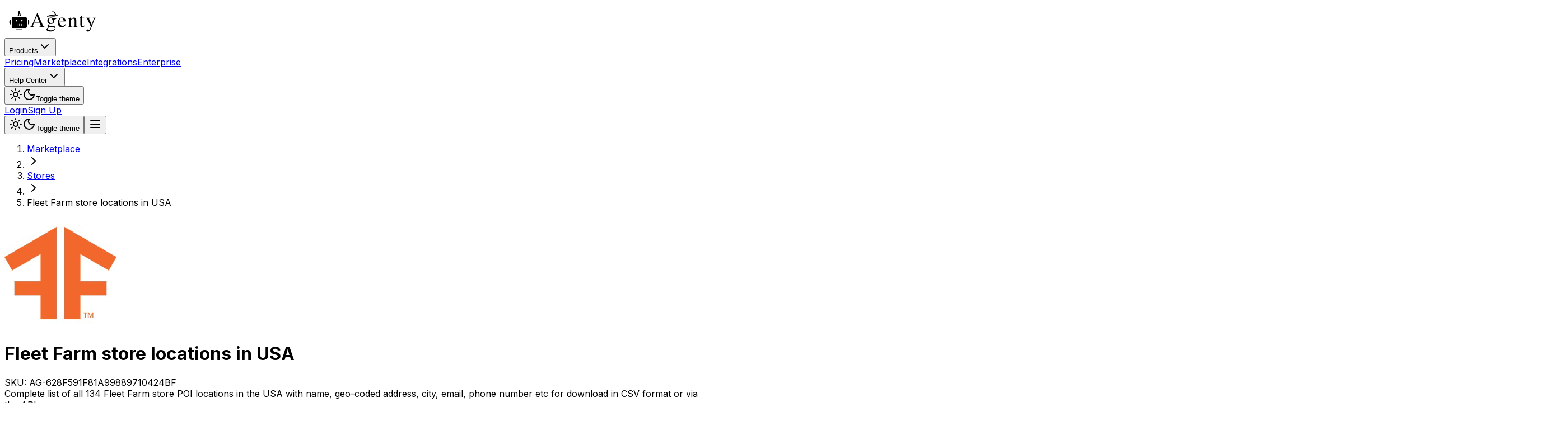

--- FILE ---
content_type: text/html; charset=utf-8
request_url: https://agenty.com/marketplace/stores/fleet-farm-store-locations-in-usa
body_size: 27786
content:
<!DOCTYPE html><html lang="en"><head><meta charSet="utf-8"/><meta name="viewport" content="width=device-width, initial-scale=1"/><link rel="preload" href="/logo.svg" as="image"/><link rel="stylesheet" href="/_next/static/chunks/cd91fd9cb6d299d1.css" data-precedence="next"/><link rel="stylesheet" href="/_next/static/chunks/4e20891f2fd03463.css" data-precedence="next"/><link rel="preload" as="script" fetchPriority="low" href="/_next/static/chunks/8245778b74e1322e.js"/><script src="/_next/static/chunks/3b4e73ddb5d2e955.js" async=""></script><script src="/_next/static/chunks/39e41ecb714dd58f.js" async=""></script><script src="/_next/static/chunks/b2f6cf0725f852f4.js" async=""></script><script src="/_next/static/chunks/4417c0bf5a8d8c66.js" async=""></script><script src="/_next/static/chunks/turbopack-7276f2c07ca514c9.js" async=""></script><script src="/_next/static/chunks/b8bbaf0f4343efeb.js" async=""></script><script src="/_next/static/chunks/06c88ced0cc6d8dd.js" async=""></script><script src="/_next/static/chunks/14197de15e64e08e.js" async=""></script><script src="/_next/static/chunks/603dadf22349f31d.js" async=""></script><script src="/_next/static/chunks/185bc49e1c5d1f42.js" async=""></script><script src="/_next/static/chunks/b98f2eea29efc0c1.js" async=""></script><script src="/_next/static/chunks/17883b2f0c007ddd.js" async=""></script><link rel="preload" href="https://pagead2.googlesyndication.com/pagead/js/adsbygoogle.js?client=ca-pub-8402459453084519" as="script" crossorigin=""/><link rel="dns-prefetch" href="//cdn.agenty.com"/><link rel="dns-prefetch" href="//api.agenty.com"/><link rel="dns-prefetch" href="//cloud.agenty.com"/><link rel="chrome-webstore-item" href="https://chrome.google.com/webstore/detail/gpolcofcjjiooogejfbaamdgmgfehgff"/><meta name="google-site-verification" content="KJT1IFgOVFQhiThDAADRJDhLIt8DG_xA7iVQzE7NzFM"/><meta name="msvalidate.01" content="CDF916BE0773508A82AEFF526FE8EE36"/><meta name="next-size-adjust" content=""/><title>Fleet Farm store locations in USA - Agenty</title><meta name="description" content="Complete list of all 134 Fleet Farm store POI locations in the USA with name, geo-coded address, city, email, phone number etc for download in CSV format or via the API."/><meta name="author" content="Agenty"/><link rel="manifest" href="/site.webmanifest"/><meta name="robots" content="index, follow"/><meta name="googlebot" content="index, follow, max-video-preview:-1, max-image-preview:large, max-snippet:-1"/><link rel="canonical" href="https://agenty.com/marketplace/stores/fleet-farm-store-locations-in-usa"/><meta property="og:title" content="Fleet Farm store locations in USA"/><meta property="og:description" content="Complete list of all 134 Fleet Farm store POI locations in the USA with name, geo-coded address, city, email, phone number etc for download in CSV format or via the API."/><meta property="og:url" content="https://agenty.com"/><meta property="og:site_name" content="Agenty"/><meta property="og:locale" content="en_US"/><meta property="og:image" content="https://cdn.agenty.com/logos/fleetfarm.com.png"/><meta property="og:image:width" content="200"/><meta property="og:image:height" content="200"/><meta property="og:type" content="website"/><meta name="twitter:card" content="summary_large_image"/><meta name="twitter:title" content="Fleet Farm store locations in USA"/><meta name="twitter:description" content="Complete list of all 134 Fleet Farm store POI locations in the USA with name, geo-coded address, city, email, phone number etc for download in CSV format or via the API."/><meta name="twitter:image" content="https://cdn.agenty.com/logos/fleetfarm.com.png"/><link rel="icon" href="/favicon.ico"/><link rel="apple-touch-icon" href="/apple-touch-icon.png"/><script src="/_next/static/chunks/a6dad97d9634a72d.js" noModule=""></script></head><body class="inter_5972bc34-module__OU16Qa__className"><script>((a,b,c,d,e,f,g,h)=>{let i=document.documentElement,j=["light","dark"];function k(b){var c;(Array.isArray(a)?a:[a]).forEach(a=>{let c="class"===a,d=c&&f?e.map(a=>f[a]||a):e;c?(i.classList.remove(...d),i.classList.add(f&&f[b]?f[b]:b)):i.setAttribute(a,b)}),c=b,h&&j.includes(c)&&(i.style.colorScheme=c)}if(d)k(d);else try{let a=localStorage.getItem(b)||c,d=g&&"system"===a?window.matchMedia("(prefers-color-scheme: dark)").matches?"dark":"light":a;k(d)}catch(a){}})("class","theme","system",null,["light","dark"],null,true,true)</script><nav class="fixed w-full z-50 bg-background/80 backdrop-blur-md border-b border-border"><div class="mx-auto px-4 max-w-7xl"><div class="flex justify-between items-center h-16"><a href="/"><img src="/logo.svg" alt="Agenty" width="172" height="56" class="invert-0 dark:invert"/></a><div class="hidden md:flex items-center space-x-8"><div class="relative group"><button class="flex items-center space-x-1 text-foreground/80 hover:text-foreground transition-colors cursor-pointer"><span>Products</span><svg xmlns="http://www.w3.org/2000/svg" width="24" height="24" viewBox="0 0 24 24" fill="none" stroke="currentColor" stroke-width="2" stroke-linecap="round" stroke-linejoin="round" class="lucide lucide-chevron-down h-4 w-4" aria-hidden="true"><path d="m6 9 6 6 6-6"></path></svg></button></div><a href="/pricing" class="text-foreground/80 hover:text-foreground transition-colors">Pricing</a><a href="/marketplace" class="text-foreground/80 hover:text-foreground transition-colors">Marketplace</a><a href="/integrations" class="text-foreground/80 hover:text-foreground transition-colors">Integrations</a><a href="/enterprise" class="text-foreground/80 hover:text-foreground transition-colors">Enterprise</a><div class="relative group"><button class="flex items-center space-x-1 text-foreground/80 hover:text-foreground transition-colors cursor-pointer"><span>Help Center</span><svg xmlns="http://www.w3.org/2000/svg" width="24" height="24" viewBox="0 0 24 24" fill="none" stroke="currentColor" stroke-width="2" stroke-linecap="round" stroke-linejoin="round" class="lucide lucide-chevron-down h-4 w-4" aria-hidden="true"><path d="m6 9 6 6 6-6"></path></svg></button></div><button data-slot="button" class="inline-flex items-center justify-center gap-2 whitespace-nowrap rounded-md text-sm font-medium transition-all disabled:pointer-events-none disabled:opacity-50 [&amp;_svg]:pointer-events-none [&amp;_svg:not([class*=&#x27;size-&#x27;])]:size-4 shrink-0 [&amp;_svg]:shrink-0 outline-none focus-visible:border-ring focus-visible:ring-ring/50 focus-visible:ring-[3px] aria-invalid:ring-destructive/20 dark:aria-invalid:ring-destructive/40 aria-invalid:border-destructive hover:bg-accent hover:text-accent-foreground dark:hover:bg-accent/50 size-9"><svg xmlns="http://www.w3.org/2000/svg" width="24" height="24" viewBox="0 0 24 24" fill="none" stroke="currentColor" stroke-width="2" stroke-linecap="round" stroke-linejoin="round" class="lucide lucide-sun h-[1.2rem] w-[1.2rem] rotate-0 scale-100 transition-all dark:-rotate-90 dark:scale-0" aria-hidden="true"><circle cx="12" cy="12" r="4"></circle><path d="M12 2v2"></path><path d="M12 20v2"></path><path d="m4.93 4.93 1.41 1.41"></path><path d="m17.66 17.66 1.41 1.41"></path><path d="M2 12h2"></path><path d="M20 12h2"></path><path d="m6.34 17.66-1.41 1.41"></path><path d="m19.07 4.93-1.41 1.41"></path></svg><svg xmlns="http://www.w3.org/2000/svg" width="24" height="24" viewBox="0 0 24 24" fill="none" stroke="currentColor" stroke-width="2" stroke-linecap="round" stroke-linejoin="round" class="lucide lucide-moon absolute h-[1.2rem] w-[1.2rem] rotate-90 scale-0 transition-all dark:rotate-0 dark:scale-100" aria-hidden="true"><path d="M20.985 12.486a9 9 0 1 1-9.473-9.472c.405-.022.617.46.402.803a6 6 0 0 0 8.268 8.268c.344-.215.825-.004.803.401"></path></svg><span class="sr-only">Toggle theme</span></button><div class="flex gap-3"><a data-slot="button" class="inline-flex items-center justify-center gap-2 whitespace-nowrap rounded-md text-sm font-medium transition-all disabled:pointer-events-none disabled:opacity-50 [&amp;_svg]:pointer-events-none [&amp;_svg:not([class*=&#x27;size-&#x27;])]:size-4 shrink-0 [&amp;_svg]:shrink-0 outline-none focus-visible:border-ring focus-visible:ring-ring/50 focus-visible:ring-[3px] aria-invalid:ring-destructive/20 dark:aria-invalid:ring-destructive/40 aria-invalid:border-destructive border bg-background shadow-xs hover:bg-accent hover:text-accent-foreground dark:bg-input/30 dark:border-input dark:hover:bg-input/50 h-9 px-4 py-2 has-[&gt;svg]:px-3" href="https://cloud.agenty.com/login">Login</a><a data-slot="button" class="inline-flex items-center justify-center gap-2 whitespace-nowrap rounded-md text-sm font-medium transition-all disabled:pointer-events-none disabled:opacity-50 [&amp;_svg]:pointer-events-none [&amp;_svg:not([class*=&#x27;size-&#x27;])]:size-4 shrink-0 [&amp;_svg]:shrink-0 outline-none focus-visible:border-ring focus-visible:ring-ring/50 focus-visible:ring-[3px] aria-invalid:ring-destructive/20 dark:aria-invalid:ring-destructive/40 aria-invalid:border-destructive bg-primary text-primary-foreground shadow-xs hover:bg-primary/90 h-9 px-4 py-2 has-[&gt;svg]:px-3" href="https://cloud.agenty.com/signup">Sign Up</a></div></div><div class="md:hidden flex items-center space-x-2"><button data-slot="button" class="inline-flex items-center justify-center gap-2 whitespace-nowrap rounded-md text-sm font-medium transition-all disabled:pointer-events-none disabled:opacity-50 [&amp;_svg]:pointer-events-none [&amp;_svg:not([class*=&#x27;size-&#x27;])]:size-4 shrink-0 [&amp;_svg]:shrink-0 outline-none focus-visible:border-ring focus-visible:ring-ring/50 focus-visible:ring-[3px] aria-invalid:ring-destructive/20 dark:aria-invalid:ring-destructive/40 aria-invalid:border-destructive hover:bg-accent hover:text-accent-foreground dark:hover:bg-accent/50 size-9"><svg xmlns="http://www.w3.org/2000/svg" width="24" height="24" viewBox="0 0 24 24" fill="none" stroke="currentColor" stroke-width="2" stroke-linecap="round" stroke-linejoin="round" class="lucide lucide-sun h-[1.2rem] w-[1.2rem] rotate-0 scale-100 transition-all dark:-rotate-90 dark:scale-0" aria-hidden="true"><circle cx="12" cy="12" r="4"></circle><path d="M12 2v2"></path><path d="M12 20v2"></path><path d="m4.93 4.93 1.41 1.41"></path><path d="m17.66 17.66 1.41 1.41"></path><path d="M2 12h2"></path><path d="M20 12h2"></path><path d="m6.34 17.66-1.41 1.41"></path><path d="m19.07 4.93-1.41 1.41"></path></svg><svg xmlns="http://www.w3.org/2000/svg" width="24" height="24" viewBox="0 0 24 24" fill="none" stroke="currentColor" stroke-width="2" stroke-linecap="round" stroke-linejoin="round" class="lucide lucide-moon absolute h-[1.2rem] w-[1.2rem] rotate-90 scale-0 transition-all dark:rotate-0 dark:scale-100" aria-hidden="true"><path d="M20.985 12.486a9 9 0 1 1-9.473-9.472c.405-.022.617.46.402.803a6 6 0 0 0 8.268 8.268c.344-.215.825-.004.803.401"></path></svg><span class="sr-only">Toggle theme</span></button><button data-slot="button" class="inline-flex items-center justify-center gap-2 whitespace-nowrap rounded-md text-sm font-medium transition-all disabled:pointer-events-none disabled:opacity-50 [&amp;_svg]:pointer-events-none [&amp;_svg:not([class*=&#x27;size-&#x27;])]:size-4 shrink-0 [&amp;_svg]:shrink-0 outline-none focus-visible:border-ring focus-visible:ring-ring/50 focus-visible:ring-[3px] aria-invalid:ring-destructive/20 dark:aria-invalid:ring-destructive/40 aria-invalid:border-destructive hover:bg-accent hover:text-accent-foreground dark:hover:bg-accent/50 size-9"><svg xmlns="http://www.w3.org/2000/svg" width="24" height="24" viewBox="0 0 24 24" fill="none" stroke="currentColor" stroke-width="2" stroke-linecap="round" stroke-linejoin="round" class="lucide lucide-menu h-6 w-6" aria-hidden="true"><path d="M4 12h16"></path><path d="M4 18h16"></path><path d="M4 6h16"></path></svg></button></div></div></div></nav><main class="min-h-screen bg-background"><script type="application/ld+json">{"@context":"https://schema.org","@graph":[{"@type":"BreadcrumbList","@id":"https://agenty.com/marketplace/stores/fleet-farm-store-locations-in-usa#breadcrumb","itemListElement":[{"@type":"ListItem","position":1,"name":"Home","item":"https://agenty.com"},{"@type":"ListItem","position":2,"name":"Marketplace","item":"https://agenty.com/marketplace"},{"@type":"ListItem","position":3,"name":"Fleet Farm store locations in USA","item":"https://agenty.com/marketplace/stores/fleet-farm-store-locations-in-usa"}]},{"@type":"Dataset","@id":"https://agenty.com/marketplace/stores/fleet-farm-store-locations-in-usa#dataset","sku":"AG-628F591F81A99889710424BF","url":"https://agenty.com/marketplace/stores/fleet-farm-store-locations-in-usa","name":"Fleet Farm store locations in USA","description":"Complete list of all 134 Fleet Farm store POI locations in the USA with name, geo-coded address, city, email, phone number etc for download in CSV format or via the API.","image":"https://cdn.agenty.com/logos/fleetfarm.com.png","dateCreated":"2022-06-05T05:25:14.936Z","dateModified":"2026-01-17T09:28:52.028Z","isAccessibleForFree":false,"temporalCoverage":2026,"spatialCoverage":{"@type":"Place","name":"USA"},"includedInDataCatalog":{"@type":"DataCatalog","name":"Agenty","url":"https://agenty.com"},"license":{"@type":"CreativeWork","name":"Proprietary"},"distribution":{"@type":"DataDownload","encodingFormat":"CSV","fileFormat":"CSV","requiresSubscription":false,"url":"https://agenty.com/marketplace/stores/fleet-farm-store-locations-in-usa","contentUrl":"https://agenty.com/marketplace/stores/fleet-farm-store-locations-in-usa"},"author":{"@type":"Organization","name":"Agenty","url":"https://agenty.com","logo":{"@type":"ImageObject","url":"https://agenty.com/og.png"},"contactPoint":{"@type":"ContactPoint","contactType":"customer service","email":"support@agenty.com"}},"creator":{"@type":"Organization","name":"Agenty"},"publisher":{"@type":"Organization","name":"Agenty"}},{"@type":"Product","@id":"https://agenty.com/marketplace/stores/fleet-farm-store-locations-in-usa#product","name":"Fleet Farm store locations in USA","description":"Complete list of all 134 Fleet Farm store POI locations in the USA with name, geo-coded address, city, email, phone number etc for download in CSV format or via the API.","image":"https://cdn.agenty.com/logos/fleetfarm.com.png","sku":"AG-628F591F81A99889710424BF","url":"https://agenty.com/marketplace/stores/fleet-farm-store-locations-in-usa","brand":{"@type":"Brand","name":"Agenty"},"offers":{"@type":"Offer","url":"https://agenty.com/marketplace/stores/fleet-farm-store-locations-in-usa","price":35,"priceCurrency":"USD","availability":"https://schema.org/InStock","itemCondition":"https://schema.org/NewCondition","seller":{"@type":"Organization","name":"Agenty"},"shippingDetails":{"@type":"OfferShippingDetails","shippingRate":{"@type":"MonetaryAmount","value":0,"currency":"USD"}},"hasMerchantReturnPolicy":{"@type":"MerchantReturnPolicy","returnPolicyCategory":"https://schema.org/MerchantReturnNotPermitted"}},"isRelatedTo":{"@id":"https://agenty.com/marketplace/stores/fleet-farm-store-locations-in-usa#dataset"}}]}</script><section class="pt-20 px-4"><div class="max-w-7xl mx-auto px-4"><nav aria-label="breadcrumb" data-slot="breadcrumb" class="mb-4"><ol data-slot="breadcrumb-list" class="text-muted-foreground flex flex-wrap items-center gap-1.5 text-sm break-words sm:gap-2.5"><li data-slot="breadcrumb-item" class="inline-flex items-center gap-1.5"><a data-slot="breadcrumb-link" class="hover:text-foreground transition-colors" href="/marketplace">Marketplace</a></li><li data-slot="breadcrumb-separator" role="presentation" aria-hidden="true" class="[&amp;&gt;svg]:size-3.5"><svg xmlns="http://www.w3.org/2000/svg" width="24" height="24" viewBox="0 0 24 24" fill="none" stroke="currentColor" stroke-width="2" stroke-linecap="round" stroke-linejoin="round" class="lucide lucide-chevron-right" aria-hidden="true"><path d="m9 18 6-6-6-6"></path></svg></li><li data-slot="breadcrumb-item" class="inline-flex items-center gap-1.5"><a data-slot="breadcrumb-link" class="hover:text-foreground transition-colors" href="/marketplace/stores">Stores</a></li><li data-slot="breadcrumb-separator" role="presentation" aria-hidden="true" class="[&amp;&gt;svg]:size-3.5"><svg xmlns="http://www.w3.org/2000/svg" width="24" height="24" viewBox="0 0 24 24" fill="none" stroke="currentColor" stroke-width="2" stroke-linecap="round" stroke-linejoin="round" class="lucide lucide-chevron-right" aria-hidden="true"><path d="m9 18 6-6-6-6"></path></svg></li><li data-slot="breadcrumb-item" class="inline-flex items-center gap-1.5"><span data-slot="breadcrumb-page" role="link" aria-disabled="true" aria-current="page" class="text-foreground font-normal">Fleet Farm store locations in USA</span></li></ol></nav></div></section><div class="max-w-7xl mx-auto px-4 pb-20"><div class="grid grid-cols-1 lg:grid-cols-4 gap-8"><div class="lg:col-span-3 space-y-8"><div data-slot="card" class="text-card-foreground flex flex-col gap-6 rounded-xl border py-6 shadow-sm border-border bg-card"><div data-slot="card-header" class="@container/card-header grid auto-rows-min grid-rows-[auto_auto] items-start gap-1.5 px-6 has-data-[slot=card-action]:grid-cols-[1fr_auto] [.border-b]:pb-6"><div class="flex flex-col sm:flex-row items-start gap-4"><img alt="fleetfarm.com" loading="lazy" width="200" height="200" decoding="async" data-nimg="1" class="w-48 h-48 rounded-lg object-cover flex-shrink-0 mx-auto sm:mx-0" style="color:transparent" src="https://cdn.agenty.com/logos/fleetfarm.com.png"/><div class="flex-1 min-w-0 text-center sm:text-left space-y-4"><h1 class="text-xl sm:text-3xl font-bold text-card-foreground mb-2 break-words">Fleet Farm store locations in USA</h1><div class="text-xs text-muted-foreground mb-2">SKU: AG-<!-- -->628F591F81A99889710424BF</div><div data-slot="card-description" class="text-base sm:text-lg text-muted-foreground mb-4 break-words">Complete list of all 134 Fleet Farm store POI locations in the USA with name, geo-coded address, city, email, phone number etc for download in CSV format or via the API.</div><div class="flex items-baseline gap-3 mb-4 justify-center sm:justify-start flex-wrap"><div class="text-xl sm:text-2xl text-muted-foreground line-through">$<!-- -->40</div><div class="text-3xl sm:text-4xl font-bold text-primary">$<!-- -->35</div></div><div class="space-y-4"><div class="flex flex-col sm:flex-row gap-3"><button data-slot="button" class="justify-center whitespace-nowrap text-sm font-medium transition-all disabled:pointer-events-none disabled:opacity-50 [&amp;_svg]:pointer-events-none [&amp;_svg:not([class*=&#x27;size-&#x27;])]:size-4 shrink-0 [&amp;_svg]:shrink-0 outline-none focus-visible:border-ring focus-visible:ring-ring/50 focus-visible:ring-[3px] aria-invalid:ring-destructive/20 dark:aria-invalid:ring-destructive/40 aria-invalid:border-destructive bg-primary text-primary-foreground shadow-xs hover:bg-primary/90 h-10 rounded-md px-6 has-[&gt;svg]:px-4 flex items-center gap-2 w-full sm:w-auto">Buy Now - $<!-- -->35</button><button data-slot="button" class="justify-center whitespace-nowrap text-sm font-medium transition-all disabled:pointer-events-none disabled:opacity-50 [&amp;_svg]:pointer-events-none [&amp;_svg:not([class*=&#x27;size-&#x27;])]:size-4 shrink-0 [&amp;_svg]:shrink-0 outline-none focus-visible:border-ring focus-visible:ring-ring/50 focus-visible:ring-[3px] aria-invalid:ring-destructive/20 dark:aria-invalid:ring-destructive/40 aria-invalid:border-destructive border bg-background shadow-xs hover:bg-accent hover:text-accent-foreground dark:bg-input/30 dark:border-input dark:hover:bg-input/50 h-10 rounded-md px-6 has-[&gt;svg]:px-4 flex items-center gap-2 w-full sm:w-auto"><svg xmlns="http://www.w3.org/2000/svg" width="24" height="24" viewBox="0 0 24 24" fill="none" stroke="currentColor" stroke-width="2" stroke-linecap="round" stroke-linejoin="round" class="lucide lucide-download h-4 w-4" aria-hidden="true"><path d="M12 15V3"></path><path d="M21 15v4a2 2 0 0 1-2 2H5a2 2 0 0 1-2-2v-4"></path><path d="m7 10 5 5 5-5"></path></svg>Download sample</button></div></div></div></div></div><div data-slot="card-content" class="px-6 space-y-6"><div class="grid grid-cols-2 md:grid-cols-4 gap-4"><div class="text-center p-4 bg-muted/30 rounded-lg"><svg xmlns="http://www.w3.org/2000/svg" width="24" height="24" viewBox="0 0 24 24" fill="none" stroke="currentColor" stroke-width="2" stroke-linecap="round" stroke-linejoin="round" class="lucide lucide-database h-6 w-6 mx-auto mb-2 text-primary" aria-hidden="true"><ellipse cx="12" cy="5" rx="9" ry="3"></ellipse><path d="M3 5V19A9 3 0 0 0 21 19V5"></path><path d="M3 12A9 3 0 0 0 21 12"></path></svg><div class="text-lg sm:text-2xl font-bold text-foreground">134</div><div class="text-sm text-muted-foreground">Records</div></div><div class="text-center p-4 bg-muted/30 rounded-lg"><svg xmlns="http://www.w3.org/2000/svg" width="24" height="24" viewBox="0 0 24 24" fill="none" stroke="currentColor" stroke-width="2" stroke-linecap="round" stroke-linejoin="round" class="lucide lucide-map-pin h-6 w-6 mx-auto mb-2 text-primary" aria-hidden="true"><path d="M20 10c0 4.993-5.539 10.193-7.399 11.799a1 1 0 0 1-1.202 0C9.539 20.193 4 14.993 4 10a8 8 0 0 1 16 0"></path><circle cx="12" cy="10" r="3"></circle></svg><div class="text-lg sm:text-2xl font-bold text-foreground">USA</div><div class="text-sm text-muted-foreground">Coverage</div></div><div class="text-center p-4 bg-muted/30 rounded-lg"><svg xmlns="http://www.w3.org/2000/svg" width="24" height="24" viewBox="0 0 24 24" fill="none" stroke="currentColor" stroke-width="2" stroke-linecap="round" stroke-linejoin="round" class="lucide lucide-calendar h-6 w-6 mx-auto mb-2 text-primary" aria-hidden="true"><path d="M8 2v4"></path><path d="M16 2v4"></path><rect width="18" height="18" x="3" y="4" rx="2"></rect><path d="M3 10h18"></path></svg><div class="text-lg sm:text-2xl font-bold text-foreground">Jan 2026</div><div class="text-sm text-muted-foreground">Updated</div></div><div class="text-center p-4 bg-muted/30 rounded-lg"><svg xmlns="http://www.w3.org/2000/svg" width="24" height="24" viewBox="0 0 24 24" fill="none" stroke="currentColor" stroke-width="2" stroke-linecap="round" stroke-linejoin="round" class="lucide lucide-star h-6 w-6 mx-auto mb-2 text-primary" aria-hidden="true"><path d="M11.525 2.295a.53.53 0 0 1 .95 0l2.31 4.679a2.123 2.123 0 0 0 1.595 1.16l5.166.756a.53.53 0 0 1 .294.904l-3.736 3.638a2.123 2.123 0 0 0-.611 1.878l.882 5.14a.53.53 0 0 1-.771.56l-4.618-2.428a2.122 2.122 0 0 0-1.973 0L6.396 21.01a.53.53 0 0 1-.77-.56l.881-5.139a2.122 2.122 0 0 0-.611-1.879L2.16 9.795a.53.53 0 0 1 .294-.906l5.165-.755a2.122 2.122 0 0 0 1.597-1.16z"></path></svg><div class="text-lg sm:text-2xl font-bold text-foreground">4.8</div><div class="text-sm text-muted-foreground">Quality</div></div></div><div class="flex flex-col sm:flex-row items-center gap-2 sm:gap-4 text-sm text-muted-foreground"><div class="flex flex-wrap gap-2 justify-center sm:justify-start"><span data-slot="badge" class="inline-flex items-center justify-center rounded-md border px-2 py-0.5 font-medium w-fit whitespace-nowrap shrink-0 [&amp;&gt;svg]:size-3 gap-1 [&amp;&gt;svg]:pointer-events-none focus-visible:border-ring focus-visible:ring-ring/50 focus-visible:ring-[3px] aria-invalid:ring-destructive/20 dark:aria-invalid:ring-destructive/40 aria-invalid:border-destructive transition-[color,box-shadow] overflow-hidden text-foreground [a&amp;]:hover:bg-accent [a&amp;]:hover:text-accent-foreground text-xs">Home &amp; Garden</span></div><div class="flex items-center gap-1"><svg xmlns="http://www.w3.org/2000/svg" width="24" height="24" viewBox="0 0 24 24" fill="none" stroke="currentColor" stroke-width="2" stroke-linecap="round" stroke-linejoin="round" class="lucide lucide-globe h-4 w-4" aria-hidden="true"><circle cx="12" cy="12" r="10"></circle><path d="M12 2a14.5 14.5 0 0 0 0 20 14.5 14.5 0 0 0 0-20"></path><path d="M2 12h20"></path></svg><a href="https://fleetfarm.com" target="_blank" rel="noopener noreferrer nofollow noindex" class="hover:text-primary break-all">fleetfarm.com</a><svg xmlns="http://www.w3.org/2000/svg" width="24" height="24" viewBox="0 0 24 24" fill="none" stroke="currentColor" stroke-width="2" stroke-linecap="round" stroke-linejoin="round" class="lucide lucide-external-link h-3 w-3" aria-hidden="true"><path d="M15 3h6v6"></path><path d="M10 14 21 3"></path><path d="M18 13v6a2 2 0 0 1-2 2H5a2 2 0 0 1-2-2V8a2 2 0 0 1 2-2h6"></path></svg></div></div></div></div><div data-slot="card" class="text-card-foreground flex flex-col rounded-xl border py-6 shadow-sm border-border bg-card gap-0"><div data-slot="card-header" class="@container/card-header grid auto-rows-min grid-rows-[auto_auto] items-start gap-1.5 px-6 has-data-[slot=card-action]:grid-cols-[1fr_auto] [.border-b]:pb-6"><div class="flex flex-col sm:flex-row items-start sm:items-center justify-between gap-4"><div><h2 class="text-xl font-semibold text-card-foreground">Sample Data</h2><div data-slot="card-description" class="text-muted-foreground text-sm">Preview the dataset structure and sample records</div></div><div class="flex items-center gap-2 flex-wrap"><div class="flex items-center bg-muted rounded-lg p-1 flex-shrink-0"><button data-slot="button" class="inline-flex items-center justify-center whitespace-nowrap text-sm font-medium transition-all disabled:pointer-events-none disabled:opacity-50 [&amp;_svg]:pointer-events-none [&amp;_svg:not([class*=&#x27;size-&#x27;])]:size-4 shrink-0 [&amp;_svg]:shrink-0 outline-none focus-visible:border-ring focus-visible:ring-ring/50 focus-visible:ring-[3px] aria-invalid:ring-destructive/20 dark:aria-invalid:ring-destructive/40 aria-invalid:border-destructive bg-primary text-primary-foreground shadow-xs hover:bg-primary/90 rounded-md gap-1.5 has-[&gt;svg]:px-2.5 h-8 px-3"><svg xmlns="http://www.w3.org/2000/svg" width="24" height="24" viewBox="0 0 24 24" fill="none" stroke="currentColor" stroke-width="2" stroke-linecap="round" stroke-linejoin="round" class="lucide lucide-database h-4 w-4" aria-hidden="true"><ellipse cx="12" cy="5" rx="9" ry="3"></ellipse><path d="M3 5V19A9 3 0 0 0 21 19V5"></path><path d="M3 12A9 3 0 0 0 21 12"></path></svg></button><button data-slot="button" class="inline-flex items-center justify-center whitespace-nowrap text-sm font-medium transition-all disabled:pointer-events-none disabled:opacity-50 [&amp;_svg]:pointer-events-none [&amp;_svg:not([class*=&#x27;size-&#x27;])]:size-4 shrink-0 [&amp;_svg]:shrink-0 outline-none focus-visible:border-ring focus-visible:ring-ring/50 focus-visible:ring-[3px] aria-invalid:ring-destructive/20 dark:aria-invalid:ring-destructive/40 aria-invalid:border-destructive hover:bg-accent hover:text-accent-foreground dark:hover:bg-accent/50 rounded-md gap-1.5 has-[&gt;svg]:px-2.5 h-8 px-3"><svg xmlns="http://www.w3.org/2000/svg" width="24" height="24" viewBox="0 0 24 24" fill="none" stroke="currentColor" stroke-width="2" stroke-linecap="round" stroke-linejoin="round" class="lucide lucide-file-code h-4 w-4" aria-hidden="true"><path d="M10 12.5 8 15l2 2.5"></path><path d="m14 12.5 2 2.5-2 2.5"></path><path d="M14 2v4a2 2 0 0 0 2 2h4"></path><path d="M15 2H6a2 2 0 0 0-2 2v16a2 2 0 0 0 2 2h12a2 2 0 0 0 2-2V7z"></path></svg></button><button data-slot="button" class="inline-flex items-center justify-center whitespace-nowrap text-sm font-medium transition-all disabled:pointer-events-none disabled:opacity-50 [&amp;_svg]:pointer-events-none [&amp;_svg:not([class*=&#x27;size-&#x27;])]:size-4 shrink-0 [&amp;_svg]:shrink-0 outline-none focus-visible:border-ring focus-visible:ring-ring/50 focus-visible:ring-[3px] aria-invalid:ring-destructive/20 dark:aria-invalid:ring-destructive/40 aria-invalid:border-destructive hover:bg-accent hover:text-accent-foreground dark:hover:bg-accent/50 rounded-md gap-1.5 has-[&gt;svg]:px-2.5 h-8 px-3"><svg xmlns="http://www.w3.org/2000/svg" width="24" height="24" viewBox="0 0 24 24" fill="none" stroke="currentColor" stroke-width="2" stroke-linecap="round" stroke-linejoin="round" class="lucide lucide-file-text h-4 w-4" aria-hidden="true"><path d="M15 2H6a2 2 0 0 0-2 2v16a2 2 0 0 0 2 2h12a2 2 0 0 0 2-2V7Z"></path><path d="M14 2v4a2 2 0 0 0 2 2h4"></path><path d="M10 9H8"></path><path d="M16 13H8"></path><path d="M16 17H8"></path></svg></button></div><button data-slot="button" class="inline-flex items-center justify-center whitespace-nowrap text-sm font-medium transition-all disabled:pointer-events-none disabled:opacity-50 [&amp;_svg]:pointer-events-none [&amp;_svg:not([class*=&#x27;size-&#x27;])]:size-4 shrink-0 [&amp;_svg]:shrink-0 outline-none focus-visible:border-ring focus-visible:ring-ring/50 focus-visible:ring-[3px] aria-invalid:ring-destructive/20 dark:aria-invalid:ring-destructive/40 aria-invalid:border-destructive border bg-background shadow-xs hover:bg-accent hover:text-accent-foreground dark:bg-input/30 dark:border-input dark:hover:bg-input/50 h-8 rounded-md gap-1.5 px-3 has-[&gt;svg]:px-2.5 flex-shrink-0"><svg xmlns="http://www.w3.org/2000/svg" width="24" height="24" viewBox="0 0 24 24" fill="none" stroke="currentColor" stroke-width="2" stroke-linecap="round" stroke-linejoin="round" class="lucide lucide-copy h-4 w-4" aria-hidden="true"><rect width="14" height="14" x="8" y="8" rx="2" ry="2"></rect><path d="M4 16c-1.1 0-2-.9-2-2V4c0-1.1.9-2 2-2h10c1.1 0 2 .9 2 2"></path></svg></button><button data-slot="button" class="inline-flex items-center justify-center whitespace-nowrap text-sm font-medium transition-all disabled:pointer-events-none disabled:opacity-50 [&amp;_svg]:pointer-events-none [&amp;_svg:not([class*=&#x27;size-&#x27;])]:size-4 shrink-0 [&amp;_svg]:shrink-0 outline-none focus-visible:border-ring focus-visible:ring-ring/50 focus-visible:ring-[3px] aria-invalid:ring-destructive/20 dark:aria-invalid:ring-destructive/40 aria-invalid:border-destructive border bg-background shadow-xs hover:bg-accent hover:text-accent-foreground dark:bg-input/30 dark:border-input dark:hover:bg-input/50 h-8 rounded-md gap-1.5 px-3 has-[&gt;svg]:px-2.5 flex-shrink-0"><svg xmlns="http://www.w3.org/2000/svg" width="24" height="24" viewBox="0 0 24 24" fill="none" stroke="currentColor" stroke-width="2" stroke-linecap="round" stroke-linejoin="round" class="lucide lucide-download h-4 w-4" aria-hidden="true"><path d="M12 15V3"></path><path d="M21 15v4a2 2 0 0 1-2 2H5a2 2 0 0 1-2-2v-4"></path><path d="m7 10 5 5 5-5"></path></svg></button></div></div></div><div data-slot="card-content" class="px-6"><div class="mt-6"><div class="space-y-4"><div class="overflow-x-auto -mx-4 sm:mx-0"><div class="min-w-full inline-block align-middle"><table class="w-full border-collapse border border-border text-xs"><thead><tr class="bg-muted/30"><th class="border border-border p-1 sm:p-2 text-left whitespace-nowrap min-w-[120px]">Name</th><th class="border border-border p-1 sm:p-2 text-left whitespace-nowrap min-w-[120px]">Address</th><th class="border border-border p-1 sm:p-2 text-left whitespace-nowrap min-w-[120px]">City</th><th class="border border-border p-1 sm:p-2 text-left whitespace-nowrap min-w-[120px]">State</th><th class="border border-border p-1 sm:p-2 text-left whitespace-nowrap min-w-[120px]">Street</th><th class="border border-border p-1 sm:p-2 text-left whitespace-nowrap min-w-[120px]">Country</th><th class="border border-border p-1 sm:p-2 text-left whitespace-nowrap min-w-[120px]">Zip Code</th><th class="border border-border p-1 sm:p-2 text-left whitespace-nowrap min-w-[120px]">Latitude</th><th class="border border-border p-1 sm:p-2 text-left whitespace-nowrap min-w-[120px]">Longitude</th><th class="border border-border p-1 sm:p-2 text-left whitespace-nowrap min-w-[120px]">Map Url</th><th class="border border-border p-1 sm:p-2 text-left whitespace-nowrap min-w-[120px]">Email</th><th class="border border-border p-1 sm:p-2 text-left whitespace-nowrap min-w-[120px]">Phone</th><th class="border border-border p-1 sm:p-2 text-left whitespace-nowrap min-w-[120px]">Created At</th><th class="border border-border p-1 sm:p-2 text-left whitespace-nowrap min-w-[120px]">Domain</th><th class="border border-border p-1 sm:p-2 text-left whitespace-nowrap min-w-[120px]">Open Hours</th><th class="border border-border p-1 sm:p-2 text-left whitespace-nowrap min-w-[120px]">Type</th><th class="border border-border p-1 sm:p-2 text-left whitespace-nowrap min-w-[120px]">Updated At</th><th class="border border-border p-1 sm:p-2 text-left whitespace-nowrap min-w-[120px]">Url</th></tr></thead><tbody><tr><td class="border border-border p-1 sm:p-2 whitespace-nowrap">Fleet Farm</td><td class="border border-border p-1 sm:p-2 whitespace-nowrap">1025 64th Avenue NE, Bismarck, ND, 58503</td><td class="border border-border p-1 sm:p-2 whitespace-nowrap">Bismarck</td><td class="border border-border p-1 sm:p-2 whitespace-nowrap">ND</td><td class="border border-border p-1 sm:p-2 whitespace-nowrap">1025 64th Avenue NE</td><td class="border border-border p-1 sm:p-2 whitespace-nowrap">US</td><td class="border border-border p-1 sm:p-2 whitespace-nowrap">58503</td><td class="border border-border p-1 sm:p-2 whitespace-nowrap">46.874</td><td class="border border-border p-1 sm:p-2 whitespace-nowrap">-100.777</td><td class="border border-border p-1 sm:p-2 whitespace-nowrap">https://www.google.com/maps/dir//Fleet+Farm,+1025+64th+Avenue+NE,+Bismarck,+ND+58503,+USA/@46.874,-100.777,14z/</td><td class="border border-border p-1 sm:p-2 whitespace-nowrap"></td><td class="border border-border p-1 sm:p-2 whitespace-nowrap">+17019798010</td><td class="border border-border p-1 sm:p-2 whitespace-nowrap">2026-01-17T09:22:57.361Z</td><td class="border border-border p-1 sm:p-2 whitespace-nowrap">fleetfarm.com</td><td class="border border-border p-1 sm:p-2 whitespace-nowrap">Mon: 07:00-20:00,Tue: 07:00-20:00,Wed: 07:00-20:00,Thu: 07:00-20:00,Fri: 07:00-20:00,Sat: 07:00-20:00Sunday 08:00-18:00,</td><td class="border border-border p-1 sm:p-2 whitespace-nowrap">DepartmentStore</td><td class="border border-border p-1 sm:p-2 whitespace-nowrap">2026-01-17T09:22:57.361Z</td><td class="border border-border p-1 sm:p-2 whitespace-nowrap">https://www.fleetfarm.com/visit-stores/bismarck-nd</td></tr><tr><td class="border border-border p-1 sm:p-2 whitespace-nowrap">Fleet Farm - FDL-Fond du Lac</td><td class="border border-border p-1 sm:p-2 whitespace-nowrap">800 S Military Rd, Fond du Lac, WI, 54935</td><td class="border border-border p-1 sm:p-2 whitespace-nowrap">Fond du Lac</td><td class="border border-border p-1 sm:p-2 whitespace-nowrap">WI</td><td class="border border-border p-1 sm:p-2 whitespace-nowrap">800 S Military Rd</td><td class="border border-border p-1 sm:p-2 whitespace-nowrap">US</td><td class="border border-border p-1 sm:p-2 whitespace-nowrap">54935</td><td class="border border-border p-1 sm:p-2 whitespace-nowrap">43.7633906</td><td class="border border-border p-1 sm:p-2 whitespace-nowrap">-88.4727471</td><td class="border border-border p-1 sm:p-2 whitespace-nowrap"></td><td class="border border-border p-1 sm:p-2 whitespace-nowrap"></td><td class="border border-border p-1 sm:p-2 whitespace-nowrap">920-922-7540</td><td class="border border-border p-1 sm:p-2 whitespace-nowrap">2024-06-10T09:05:32.537Z</td><td class="border border-border p-1 sm:p-2 whitespace-nowrap">fleetfarm.com</td><td class="border border-border p-1 sm:p-2 whitespace-nowrap"></td><td class="border border-border p-1 sm:p-2 whitespace-nowrap"></td><td class="border border-border p-1 sm:p-2 whitespace-nowrap">2024-06-10T10:50:00.670Z</td><td class="border border-border p-1 sm:p-2 whitespace-nowrap">https://www.fleetfarm.com/brand/ego/lawn-garden/_/N-2858638963+3059100830</td></tr><tr><td class="border border-border p-1 sm:p-2 whitespace-nowrap">Fleet Farm - APP-Appleton</td><td class="border border-border p-1 sm:p-2 whitespace-nowrap">3035 West Wisconsin Avenue, Appleton, WI, 54914</td><td class="border border-border p-1 sm:p-2 whitespace-nowrap">Appleton</td><td class="border border-border p-1 sm:p-2 whitespace-nowrap">WI</td><td class="border border-border p-1 sm:p-2 whitespace-nowrap">3035 West Wisconsin Avenue</td><td class="border border-border p-1 sm:p-2 whitespace-nowrap">US</td><td class="border border-border p-1 sm:p-2 whitespace-nowrap">54914</td><td class="border border-border p-1 sm:p-2 whitespace-nowrap">44.2730574</td><td class="border border-border p-1 sm:p-2 whitespace-nowrap">-88.4553006</td><td class="border border-border p-1 sm:p-2 whitespace-nowrap"></td><td class="border border-border p-1 sm:p-2 whitespace-nowrap"></td><td class="border border-border p-1 sm:p-2 whitespace-nowrap">920-734-8231</td><td class="border border-border p-1 sm:p-2 whitespace-nowrap">2024-06-10T09:05:32.537Z</td><td class="border border-border p-1 sm:p-2 whitespace-nowrap">fleetfarm.com</td><td class="border border-border p-1 sm:p-2 whitespace-nowrap"></td><td class="border border-border p-1 sm:p-2 whitespace-nowrap"></td><td class="border border-border p-1 sm:p-2 whitespace-nowrap">2024-06-10T10:50:00.670Z</td><td class="border border-border p-1 sm:p-2 whitespace-nowrap">https://www.fleetfarm.com/brand/ego/lawn-garden/_/N-2858638963+3059100830</td></tr><tr><td class="border border-border p-1 sm:p-2 whitespace-nowrap">Fleet Farm - FEF-Fergus Falls</td><td class="border border-border p-1 sm:p-2 whitespace-nowrap">2002 West Lincoln Avenue, Fergus Falls, MN, 56537</td><td class="border border-border p-1 sm:p-2 whitespace-nowrap">Fergus Falls</td><td class="border border-border p-1 sm:p-2 whitespace-nowrap">MN</td><td class="border border-border p-1 sm:p-2 whitespace-nowrap">2002 West Lincoln Avenue</td><td class="border border-border p-1 sm:p-2 whitespace-nowrap">US</td><td class="border border-border p-1 sm:p-2 whitespace-nowrap">56537</td><td class="border border-border p-1 sm:p-2 whitespace-nowrap">46.2882112</td><td class="border border-border p-1 sm:p-2 whitespace-nowrap">-96.1080853</td><td class="border border-border p-1 sm:p-2 whitespace-nowrap"></td><td class="border border-border p-1 sm:p-2 whitespace-nowrap"></td><td class="border border-border p-1 sm:p-2 whitespace-nowrap">218-736-0171</td><td class="border border-border p-1 sm:p-2 whitespace-nowrap">2024-06-10T09:05:32.537Z</td><td class="border border-border p-1 sm:p-2 whitespace-nowrap">fleetfarm.com</td><td class="border border-border p-1 sm:p-2 whitespace-nowrap"></td><td class="border border-border p-1 sm:p-2 whitespace-nowrap"></td><td class="border border-border p-1 sm:p-2 whitespace-nowrap">2024-06-10T10:50:00.670Z</td><td class="border border-border p-1 sm:p-2 whitespace-nowrap">https://www.fleetfarm.com/brand/ego/lawn-garden/_/N-2858638963+3059100830</td></tr><tr><td class="border border-border p-1 sm:p-2 whitespace-nowrap">Fleet Farm - WAS-Wausau</td><td class="border border-border p-1 sm:p-2 whitespace-nowrap">1811 Badger Avenue, Wausau, WI, 54401</td><td class="border border-border p-1 sm:p-2 whitespace-nowrap">Wausau</td><td class="border border-border p-1 sm:p-2 whitespace-nowrap">WI</td><td class="border border-border p-1 sm:p-2 whitespace-nowrap">1811 Badger Avenue</td><td class="border border-border p-1 sm:p-2 whitespace-nowrap">US</td><td class="border border-border p-1 sm:p-2 whitespace-nowrap">54401</td><td class="border border-border p-1 sm:p-2 whitespace-nowrap">44.989567</td><td class="border border-border p-1 sm:p-2 whitespace-nowrap">-90.2640957</td><td class="border border-border p-1 sm:p-2 whitespace-nowrap"></td><td class="border border-border p-1 sm:p-2 whitespace-nowrap"></td><td class="border border-border p-1 sm:p-2 whitespace-nowrap">715-675-2312</td><td class="border border-border p-1 sm:p-2 whitespace-nowrap">2024-06-10T09:05:32.537Z</td><td class="border border-border p-1 sm:p-2 whitespace-nowrap">fleetfarm.com</td><td class="border border-border p-1 sm:p-2 whitespace-nowrap"></td><td class="border border-border p-1 sm:p-2 whitespace-nowrap"></td><td class="border border-border p-1 sm:p-2 whitespace-nowrap">2024-06-10T10:50:00.670Z</td><td class="border border-border p-1 sm:p-2 whitespace-nowrap">https://www.fleetfarm.com/brand/ego/lawn-garden/_/N-2858638963+3059100830</td></tr></tbody></table></div></div></div></div></div></div><div data-slot="card" class="text-card-foreground flex flex-col gap-6 rounded-xl border py-6 shadow-sm border-border bg-card"><div data-slot="card-header" class="@container/card-header grid auto-rows-min grid-rows-[auto_auto] items-start gap-1.5 px-6 has-data-[slot=card-action]:grid-cols-[1fr_auto] [.border-b]:pb-6"><h2 class="text-xl font-semibold text-card-foreground">Frequently Asked Questions</h2></div><div data-slot="card-content" class="px-6 space-y-6"><div itemScope="" itemType="https://schema.org/Question"><h4 class="font-medium text-card-foreground mb-2" itemProp="name">How many locations are available for download in this dataset?</h4><div itemScope="" itemType="https://schema.org/Answer" itemProp="acceptedAnswer"><p class="text-muted-foreground" itemProp="text">The total locations available to download are:<!-- --> <!-- -->134</p></div></div><div itemScope="" itemType="https://schema.org/Question"><h4 class="font-medium text-card-foreground mb-2" itemProp="name">When was the dataset last updated exactly?</h4><div itemScope="" itemType="https://schema.org/Answer" itemProp="acceptedAnswer"><div class="text-muted-foreground space-y-2" itemProp="text"><p>The dataset is updated every week, the last run was completed on<!-- --> <!-- -->January 17, 2026<!-- --> <!-- -->(GMT+0).</p><p>If you have the dataset subscription, you may also<!-- --> <a href="/contact" class="text-primary underline">contact support</a> <!-- -->to refresh again for your order.</p></div></div></div></div></div><div data-slot="card" class="text-card-foreground flex flex-col gap-6 rounded-xl border py-6 shadow-sm border-border bg-card"><div data-slot="card-header" class="@container/card-header grid auto-rows-min grid-rows-[auto_auto] items-start gap-1.5 px-6 has-data-[slot=card-action]:grid-cols-[1fr_auto] [.border-b]:pb-6"><h2 class="text-xl font-semibold text-card-foreground">Related Datasets</h2><div data-slot="card-description" class="text-muted-foreground text-sm">Other <!-- -->Stores<!-- --> datasets you might be interested in</div></div><div data-slot="card-content" class="px-6"><div class="grid grid-cols-1 md:grid-cols-2 lg:grid-cols-3 gap-4"><div data-slot="card" class="text-card-foreground gap-6 rounded-xl border py-6 shadow-sm border-border bg-card hover:shadow-lg transition-all duration-300 group flex flex-col"><div data-slot="card-header" class="@container/card-header grid auto-rows-min grid-rows-[auto_auto] items-start gap-1.5 px-6 has-data-[slot=card-action]:grid-cols-[1fr_auto] [.border-b]:pb-6 pb-4"><div class="flex items-start justify-between mb-3"><img alt="Stihl" loading="lazy" width="48" height="48" decoding="async" data-nimg="1" class="w-12 h-12 rounded-lg object-cover" style="color:transparent" src="https://cdn.agenty.com/logos/stihldealer.net.png"/><div class="text-right"><div class="text-2xl font-bold text-primary">$<!-- -->75</div><div class="text-xs text-muted-foreground line-through">$<!-- -->85</div></div></div><div data-slot="card-title" class="font-semibold text-lg text-card-foreground group-hover:text-primary transition-colors">Stihl retail store locations in USA</div><div data-slot="card-description" class="text-sm text-muted-foreground">stihldealer.net</div></div><div data-slot="card-content" class="px-6 space-y-4 mt-auto"><div class="flex items-center justify-between text-sm"><div class="flex items-center text-muted-foreground"><svg xmlns="http://www.w3.org/2000/svg" width="24" height="24" viewBox="0 0 24 24" fill="none" stroke="currentColor" stroke-width="2" stroke-linecap="round" stroke-linejoin="round" class="lucide lucide-map-pin h-4 w-4 mr-1" aria-hidden="true"><path d="M20 10c0 4.993-5.539 10.193-7.399 11.799a1 1 0 0 1-1.202 0C9.539 20.193 4 14.993 4 10a8 8 0 0 1 16 0"></path><circle cx="12" cy="10" r="3"></circle></svg>USA</div><div class="font-medium">7,187<!-- --> records</div></div><button data-slot="button" class="inline-flex items-center justify-center gap-2 whitespace-nowrap rounded-md text-sm font-medium transition-all disabled:pointer-events-none disabled:opacity-50 [&amp;_svg]:pointer-events-none [&amp;_svg:not([class*=&#x27;size-&#x27;])]:size-4 shrink-0 [&amp;_svg]:shrink-0 outline-none focus-visible:border-ring focus-visible:ring-ring/50 focus-visible:ring-[3px] aria-invalid:ring-destructive/20 dark:aria-invalid:ring-destructive/40 aria-invalid:border-destructive bg-primary text-primary-foreground shadow-xs hover:bg-primary/90 h-9 px-4 py-2 has-[&gt;svg]:px-3 w-full">Buy Now - $<!-- -->75</button><a href="/marketplace/stores/stihl-retail-store-locations-in-usa" data-slot="button" class="inline-flex items-center justify-center whitespace-nowrap text-sm font-medium transition-all disabled:pointer-events-none disabled:opacity-50 [&amp;_svg]:pointer-events-none [&amp;_svg:not([class*=&#x27;size-&#x27;])]:size-4 shrink-0 [&amp;_svg]:shrink-0 outline-none focus-visible:border-ring focus-visible:ring-ring/50 focus-visible:ring-[3px] aria-invalid:ring-destructive/20 dark:aria-invalid:ring-destructive/40 aria-invalid:border-destructive border bg-background shadow-xs hover:bg-accent hover:text-accent-foreground dark:bg-input/30 dark:border-input dark:hover:bg-input/50 h-8 rounded-md gap-1.5 px-3 has-[&gt;svg]:px-2.5 w-full">View Details <svg xmlns="http://www.w3.org/2000/svg" width="24" height="24" viewBox="0 0 24 24" fill="none" stroke="currentColor" stroke-width="2" stroke-linecap="round" stroke-linejoin="round" class="lucide lucide-arrow-right ml-2 h-4 w-4" aria-hidden="true"><path d="M5 12h14"></path><path d="m12 5 7 7-7 7"></path></svg></a></div></div><div data-slot="card" class="text-card-foreground gap-6 rounded-xl border py-6 shadow-sm border-border bg-card hover:shadow-lg transition-all duration-300 group flex flex-col"><div data-slot="card-header" class="@container/card-header grid auto-rows-min grid-rows-[auto_auto] items-start gap-1.5 px-6 has-data-[slot=card-action]:grid-cols-[1fr_auto] [.border-b]:pb-6 pb-4"><div class="flex items-start justify-between mb-3"><img alt="TJ Maxx store locations in USA" loading="lazy" width="48" height="48" decoding="async" data-nimg="1" class="w-12 h-12 rounded-lg object-cover" style="color:transparent" src="https://cdn.agenty.com/logos/tjx.com.png"/><div class="text-right"><div class="text-2xl font-bold text-primary">$<!-- -->70</div><div class="text-xs text-muted-foreground line-through">$<!-- -->80</div></div></div><div data-slot="card-title" class="font-semibold text-lg text-card-foreground group-hover:text-primary transition-colors">TJ Maxx store locations in USA</div><div data-slot="card-description" class="text-sm text-muted-foreground">tjx.com</div></div><div data-slot="card-content" class="px-6 space-y-4 mt-auto"><div class="flex items-center justify-between text-sm"><div class="flex items-center text-muted-foreground"><svg xmlns="http://www.w3.org/2000/svg" width="24" height="24" viewBox="0 0 24 24" fill="none" stroke="currentColor" stroke-width="2" stroke-linecap="round" stroke-linejoin="round" class="lucide lucide-map-pin h-4 w-4 mr-1" aria-hidden="true"><path d="M20 10c0 4.993-5.539 10.193-7.399 11.799a1 1 0 0 1-1.202 0C9.539 20.193 4 14.993 4 10a8 8 0 0 1 16 0"></path><circle cx="12" cy="10" r="3"></circle></svg>USA</div><div class="font-medium">3,655<!-- --> records</div></div><button data-slot="button" class="inline-flex items-center justify-center gap-2 whitespace-nowrap rounded-md text-sm font-medium transition-all disabled:pointer-events-none disabled:opacity-50 [&amp;_svg]:pointer-events-none [&amp;_svg:not([class*=&#x27;size-&#x27;])]:size-4 shrink-0 [&amp;_svg]:shrink-0 outline-none focus-visible:border-ring focus-visible:ring-ring/50 focus-visible:ring-[3px] aria-invalid:ring-destructive/20 dark:aria-invalid:ring-destructive/40 aria-invalid:border-destructive bg-primary text-primary-foreground shadow-xs hover:bg-primary/90 h-9 px-4 py-2 has-[&gt;svg]:px-3 w-full">Buy Now - $<!-- -->70</button><a href="/marketplace/stores/tj-maxx-store-locations-in-usa" data-slot="button" class="inline-flex items-center justify-center whitespace-nowrap text-sm font-medium transition-all disabled:pointer-events-none disabled:opacity-50 [&amp;_svg]:pointer-events-none [&amp;_svg:not([class*=&#x27;size-&#x27;])]:size-4 shrink-0 [&amp;_svg]:shrink-0 outline-none focus-visible:border-ring focus-visible:ring-ring/50 focus-visible:ring-[3px] aria-invalid:ring-destructive/20 dark:aria-invalid:ring-destructive/40 aria-invalid:border-destructive border bg-background shadow-xs hover:bg-accent hover:text-accent-foreground dark:bg-input/30 dark:border-input dark:hover:bg-input/50 h-8 rounded-md gap-1.5 px-3 has-[&gt;svg]:px-2.5 w-full">View Details <svg xmlns="http://www.w3.org/2000/svg" width="24" height="24" viewBox="0 0 24 24" fill="none" stroke="currentColor" stroke-width="2" stroke-linecap="round" stroke-linejoin="round" class="lucide lucide-arrow-right ml-2 h-4 w-4" aria-hidden="true"><path d="M5 12h14"></path><path d="m12 5 7 7-7 7"></path></svg></a></div></div><div data-slot="card" class="text-card-foreground gap-6 rounded-xl border py-6 shadow-sm border-border bg-card hover:shadow-lg transition-all duration-300 group flex flex-col"><div data-slot="card-header" class="@container/card-header grid auto-rows-min grid-rows-[auto_auto] items-start gap-1.5 px-6 has-data-[slot=card-action]:grid-cols-[1fr_auto] [.border-b]:pb-6 pb-4"><div class="flex items-start justify-between mb-3"><img alt="Lowes store locations in USA" loading="lazy" width="48" height="48" decoding="async" data-nimg="1" class="w-12 h-12 rounded-lg object-cover" style="color:transparent" src="https://cdn.agenty.com/logos/lowes.com.png"/><div class="text-right"><div class="text-2xl font-bold text-primary">$<!-- -->75</div><div class="text-xs text-muted-foreground line-through">$<!-- -->85</div></div></div><div data-slot="card-title" class="font-semibold text-lg text-card-foreground group-hover:text-primary transition-colors">Lowes store locations in USA</div><div data-slot="card-description" class="text-sm text-muted-foreground">lowes.com</div></div><div data-slot="card-content" class="px-6 space-y-4 mt-auto"><div class="flex items-center justify-between text-sm"><div class="flex items-center text-muted-foreground"><svg xmlns="http://www.w3.org/2000/svg" width="24" height="24" viewBox="0 0 24 24" fill="none" stroke="currentColor" stroke-width="2" stroke-linecap="round" stroke-linejoin="round" class="lucide lucide-map-pin h-4 w-4 mr-1" aria-hidden="true"><path d="M20 10c0 4.993-5.539 10.193-7.399 11.799a1 1 0 0 1-1.202 0C9.539 20.193 4 14.993 4 10a8 8 0 0 1 16 0"></path><circle cx="12" cy="10" r="3"></circle></svg>USA</div><div class="font-medium">3,500<!-- --> records</div></div><button data-slot="button" class="inline-flex items-center justify-center gap-2 whitespace-nowrap rounded-md text-sm font-medium transition-all disabled:pointer-events-none disabled:opacity-50 [&amp;_svg]:pointer-events-none [&amp;_svg:not([class*=&#x27;size-&#x27;])]:size-4 shrink-0 [&amp;_svg]:shrink-0 outline-none focus-visible:border-ring focus-visible:ring-ring/50 focus-visible:ring-[3px] aria-invalid:ring-destructive/20 dark:aria-invalid:ring-destructive/40 aria-invalid:border-destructive bg-primary text-primary-foreground shadow-xs hover:bg-primary/90 h-9 px-4 py-2 has-[&gt;svg]:px-3 w-full">Buy Now - $<!-- -->75</button><a href="/marketplace/stores/lowes-store-locations-in-usa" data-slot="button" class="inline-flex items-center justify-center whitespace-nowrap text-sm font-medium transition-all disabled:pointer-events-none disabled:opacity-50 [&amp;_svg]:pointer-events-none [&amp;_svg:not([class*=&#x27;size-&#x27;])]:size-4 shrink-0 [&amp;_svg]:shrink-0 outline-none focus-visible:border-ring focus-visible:ring-ring/50 focus-visible:ring-[3px] aria-invalid:ring-destructive/20 dark:aria-invalid:ring-destructive/40 aria-invalid:border-destructive border bg-background shadow-xs hover:bg-accent hover:text-accent-foreground dark:bg-input/30 dark:border-input dark:hover:bg-input/50 h-8 rounded-md gap-1.5 px-3 has-[&gt;svg]:px-2.5 w-full">View Details <svg xmlns="http://www.w3.org/2000/svg" width="24" height="24" viewBox="0 0 24 24" fill="none" stroke="currentColor" stroke-width="2" stroke-linecap="round" stroke-linejoin="round" class="lucide lucide-arrow-right ml-2 h-4 w-4" aria-hidden="true"><path d="M5 12h14"></path><path d="m12 5 7 7-7 7"></path></svg></a></div></div></div></div></div></div><div class="lg:col-span-1 hidden lg:block"><div class="space-y-6"><div><ins class="adsbygoogle" style="display:block" data-ad-client="ca-pub-8402459453084519" data-ad-slot="2373287909" data-ad-format="auto" data-full-width-responsive="true"></ins></div><div data-slot="card" class="bg-card text-card-foreground flex flex-col gap-6 rounded-xl border py-6 shadow-sm w-full max-w-md"><div data-slot="card-header" class="@container/card-header grid auto-rows-min grid-rows-[auto_auto] items-start gap-1.5 px-6 has-data-[slot=card-action]:grid-cols-[1fr_auto] [.border-b]:pb-6"><div data-slot="card-title" class="font-semibold text-2xl">Web scraping with AI</div><div data-slot="card-description" class="text-muted-foreground text-sm">AI-powered web scraping to extract data from any website</div></div><div data-slot="card-content" class="px-6"><a data-slot="button" class="inline-flex items-center justify-center gap-2 whitespace-nowrap rounded-md text-sm font-medium transition-all disabled:pointer-events-none disabled:opacity-50 [&amp;_svg]:pointer-events-none [&amp;_svg:not([class*=&#x27;size-&#x27;])]:size-4 shrink-0 [&amp;_svg]:shrink-0 outline-none focus-visible:border-ring focus-visible:ring-ring/50 focus-visible:ring-[3px] aria-invalid:ring-destructive/20 dark:aria-invalid:ring-destructive/40 aria-invalid:border-destructive bg-primary text-primary-foreground shadow-xs hover:bg-primary/90 h-9 px-4 py-2 has-[&gt;svg]:px-3" href="https://cloud.agenty.com/signup">Start Free Trial<svg xmlns="http://www.w3.org/2000/svg" width="24" height="24" viewBox="0 0 24 24" fill="none" stroke="currentColor" stroke-width="2" stroke-linecap="round" stroke-linejoin="round" class="lucide lucide-arrow-right w-4 h-4 ml-2" aria-hidden="true"><path d="M5 12h14"></path><path d="m12 5 7 7-7 7"></path></svg></a></div></div></div></div></div></div></main><footer class="bg-muted/30 border-t border-border pb-20 md:pb-0"><div class="max-w-7xl mx-auto px-4 py-12"><div class="grid grid-cols-2 md:grid-cols-5 gap-8"><div class="space-y-4 col-span-2 md:col-span-1"><img src="/logo.svg" alt="Agenty" width="124" height="40" class="invert-0 dark:invert"/><p class="text-muted-foreground text-sm">The most powerful web scraping platform for building intelligent data extraction agents with AI.</p><div class="flex space-x-4"><a target="_blank" rel="noopener noreferrer" href="https://github.com/Agenty"><svg xmlns="http://www.w3.org/2000/svg" width="24" height="24" viewBox="0 0 24 24" fill="none" stroke="currentColor" stroke-width="2" stroke-linecap="round" stroke-linejoin="round" class="lucide lucide-github h-5 w-5 text-muted-foreground hover:text-foreground cursor-pointer transition-colors" aria-hidden="true"><path d="M15 22v-4a4.8 4.8 0 0 0-1-3.5c3 0 6-2 6-5.5.08-1.25-.27-2.48-1-3.5.28-1.15.28-2.35 0-3.5 0 0-1 0-3 1.5-2.64-.5-5.36-.5-8 0C6 2 5 2 5 2c-.3 1.15-.3 2.35 0 3.5A5.403 5.403 0 0 0 4 9c0 3.5 3 5.5 6 5.5-.39.49-.68 1.05-.85 1.65-.17.6-.22 1.23-.15 1.85v4"></path><path d="M9 18c-4.51 2-5-2-7-2"></path></svg></a><a target="_blank" rel="noopener noreferrer" href="https://twitter.com/@AgentyAI"><svg xmlns="http://www.w3.org/2000/svg" width="24" height="24" viewBox="0 0 24 24" fill="none" stroke="currentColor" stroke-width="2" stroke-linecap="round" stroke-linejoin="round" class="lucide lucide-twitter h-5 w-5 text-muted-foreground hover:text-foreground cursor-pointer transition-colors" aria-hidden="true"><path d="M22 4s-.7 2.1-2 3.4c1.6 10-9.4 17.3-18 11.6 2.2.1 4.4-.6 6-2C3 15.5.5 9.6 3 5c2.2 2.6 5.6 4.1 9 4-.9-4.2 4-6.6 7-3.8 1.1 0 3-1.2 3-1.2z"></path></svg></a><a target="_blank" rel="noopener noreferrer" href="https://www.linkedin.com/company/agenty"><svg xmlns="http://www.w3.org/2000/svg" width="24" height="24" viewBox="0 0 24 24" fill="none" stroke="currentColor" stroke-width="2" stroke-linecap="round" stroke-linejoin="round" class="lucide lucide-linkedin h-5 w-5 text-muted-foreground hover:text-foreground cursor-pointer transition-colors" aria-hidden="true"><path d="M16 8a6 6 0 0 1 6 6v7h-4v-7a2 2 0 0 0-2-2 2 2 0 0 0-2 2v7h-4v-7a6 6 0 0 1 6-6z"></path><rect width="4" height="12" x="2" y="9"></rect><circle cx="4" cy="4" r="2"></circle></svg></a></div></div><div><h3 class="font-semibold text-foreground mb-4">Product</h3><ul class="space-y-2"><li><a href="/products/scraping-agent" class="text-muted-foreground text-sm hover:text-foreground transition-colors">Web Scraping</a></li><li><a href="/products/change-detection-agent" class="text-muted-foreground text-sm hover:text-foreground transition-colors">Change Detection</a></li><li><a href="/products/crawling-agent" class="text-muted-foreground text-sm hover:text-foreground transition-colors">Web Crawling</a></li><li><a href="/pricing" class="text-muted-foreground text-sm hover:text-foreground transition-colors">Pricing</a></li><li><a href="/enterprise" class="text-muted-foreground text-sm hover:text-foreground transition-colors">Enterprise</a></li><li><a href="/affiliate" class="text-muted-foreground text-sm hover:text-foreground transition-colors">Affiliate Program</a></li></ul></div><div><h3 class="font-semibold text-foreground mb-4">Resources</h3><ul class="space-y-2"><li><a href="/docs" class="text-muted-foreground text-sm hover:text-foreground transition-colors">Documentation</a></li><li><a href="/docs/api" class="text-muted-foreground text-sm hover:text-foreground transition-colors">API Documentation</a></li><li><a href="/docs/frequently-asked-questions/76" class="text-muted-foreground text-sm hover:text-foreground transition-colors">FAQs</a></li><li><a href="/videos" class="text-muted-foreground text-sm hover:text-foreground transition-colors">Video Tutorials</a></li><li><a href="/integrations" class="text-muted-foreground text-sm hover:text-foreground transition-colors">Integrations</a></li><li><a href="/tools" class="text-muted-foreground text-sm hover:text-foreground transition-colors">Free Tools</a></li></ul></div><div><h3 class="font-semibold text-foreground mb-4">Company</h3><ul class="space-y-2"><li><a href="/about" class="text-muted-foreground text-sm hover:text-foreground transition-colors">About</a></li><li><a href="/contact" class="text-muted-foreground text-sm hover:text-foreground transition-colors">Contact</a></li><li><a href="/careers" class="text-muted-foreground text-sm hover:text-foreground transition-colors">Careers</a></li><li><a href="/privacy" class="text-muted-foreground text-sm hover:text-foreground transition-colors">Privacy &amp; Cookies</a></li><li><a href="/terms" class="text-muted-foreground text-sm hover:text-foreground transition-colors">Terms of Use</a></li><li><a href="/gdpr" class="text-muted-foreground text-sm hover:text-foreground transition-colors">GDPR</a></li></ul></div><div><h3 class="font-semibold text-foreground mb-4">Account</h3><ul class="space-y-2"><li><a href="https://cloud.agenty.com/signup" class="text-muted-foreground text-sm hover:text-foreground transition-colors">Sign up</a></li><li><a href="https://cloud.agenty.com/login" class="text-muted-foreground text-sm hover:text-foreground transition-colors">Login</a></li><li><a href="https://cloud.agenty.com/reset-password" class="text-muted-foreground text-sm hover:text-foreground transition-colors">Password reset</a></li></ul></div></div><div class="border-t border-border mt-8 pt-8 text-center"><p class="text-muted-foreground text-sm">Agenty® is the<!-- --> <a href="/pdf/agenty-trademark-certification.pdf" class="underline">registered trademark</a> <!-- -->of Agenty Analytics Private Limited in India and/or other countries.</p></div></div></footer><div class="fixed bottom-0 left-0 right-0 z-50 bg-background border-t md:hidden"><div class="max-w-md mx-auto flex gap-3 p-3"><a data-slot="button" class="inline-flex items-center justify-center gap-2 whitespace-nowrap rounded-md text-sm font-medium transition-all disabled:pointer-events-none disabled:opacity-50 [&amp;_svg]:pointer-events-none [&amp;_svg:not([class*=&#x27;size-&#x27;])]:size-4 [&amp;_svg]:shrink-0 outline-none focus-visible:border-ring focus-visible:ring-ring/50 focus-visible:ring-[3px] aria-invalid:ring-destructive/20 dark:aria-invalid:ring-destructive/40 aria-invalid:border-destructive border bg-background shadow-xs hover:bg-accent hover:text-accent-foreground dark:bg-input/30 dark:border-input dark:hover:bg-input/50 h-9 px-4 py-2 has-[&gt;svg]:px-3 flex-1" href="https://cloud.agenty.com/login">Log in</a><a data-slot="button" class="inline-flex items-center justify-center gap-2 whitespace-nowrap rounded-md text-sm font-medium transition-all disabled:pointer-events-none disabled:opacity-50 [&amp;_svg]:pointer-events-none [&amp;_svg:not([class*=&#x27;size-&#x27;])]:size-4 [&amp;_svg]:shrink-0 outline-none focus-visible:border-ring focus-visible:ring-ring/50 focus-visible:ring-[3px] aria-invalid:ring-destructive/20 dark:aria-invalid:ring-destructive/40 aria-invalid:border-destructive bg-primary text-primary-foreground shadow-xs hover:bg-primary/90 h-9 px-4 py-2 has-[&gt;svg]:px-3 flex-1" href="https://cloud.agenty.com/signup">Sign up</a></div></div><section aria-label="Notifications alt+T" tabindex="-1" aria-live="polite" aria-relevant="additions text" aria-atomic="false"></section><script src="/_next/static/chunks/8245778b74e1322e.js" id="_R_" async=""></script><script>(self.__next_f=self.__next_f||[]).push([0])</script><script>self.__next_f.push([1,"1:\"$Sreact.fragment\"\n2:I[5625,[\"/_next/static/chunks/b8bbaf0f4343efeb.js\",\"/_next/static/chunks/06c88ced0cc6d8dd.js\",\"/_next/static/chunks/14197de15e64e08e.js\"],\"ThemeProvider\"]\n3:I[18886,[\"/_next/static/chunks/b8bbaf0f4343efeb.js\",\"/_next/static/chunks/06c88ced0cc6d8dd.js\",\"/_next/static/chunks/14197de15e64e08e.js\"],\"Navigation\"]\n4:I[10291,[\"/_next/static/chunks/603dadf22349f31d.js\",\"/_next/static/chunks/185bc49e1c5d1f42.js\"],\"default\"]\n5:I[2968,[\"/_next/static/chunks/603dadf22349f31d.js\",\"/_next/static/chunks/185bc49e1c5d1f42.js\"],\"default\"]\n6:I[7575,[\"/_next/static/chunks/b8bbaf0f4343efeb.js\",\"/_next/static/chunks/06c88ced0cc6d8dd.js\",\"/_next/static/chunks/14197de15e64e08e.js\",\"/_next/static/chunks/b98f2eea29efc0c1.js\",\"/_next/static/chunks/17883b2f0c007ddd.js\"],\"\"]\n16:I[24462,[\"/_next/static/chunks/603dadf22349f31d.js\",\"/_next/static/chunks/185bc49e1c5d1f42.js\"],\"default\"]\n17:I[7012,[\"/_next/static/chunks/b8bbaf0f4343efeb.js\",\"/_next/static/chunks/06c88ced0cc6d8dd.js\",\"/_next/static/chunks/14197de15e64e08e.js\"],\"Toaster\"]\n19:I[82520,[\"/_next/static/chunks/603dadf22349f31d.js\",\"/_next/static/chunks/185bc49e1c5d1f42.js\"],\"OutletBoundary\"]\n1b:I[82520,[\"/_next/static/chunks/603dadf22349f31d.js\",\"/_next/static/chunks/185bc49e1c5d1f42.js\"],\"ViewportBoundary\"]\n1d:I[82520,[\"/_next/static/chunks/603dadf22349f31d.js\",\"/_next/static/chunks/185bc49e1c5d1f42.js\"],\"MetadataBoundary\"]\n23:I[57153,[\"/_next/static/chunks/b8bbaf0f4343efeb.js\",\"/_next/static/chunks/06c88ced0cc6d8dd.js\",\"/_next/static/chunks/14197de15e64e08e.js\",\"/_next/static/chunks/b98f2eea29efc0c1.js\",\"/_next/static/chunks/17883b2f0c007ddd.js\"],\"Image\"]\n24:I[74714,[\"/_next/static/chunks/b8bbaf0f4343efeb.js\",\"/_next/static/chunks/06c88ced0cc6d8dd.js\",\"/_next/static/chunks/14197de15e64e08e.js\",\"/_next/static/chunks/b98f2eea29efc0c1.js\",\"/_next/static/chunks/17883b2f0c007ddd.js\"],\"CheckoutButton\"]\n25:I[81802,[\"/_next/static/chunks/b8bbaf0f4343efeb.js\",\"/_next/static/chunks/06c88ced0cc6d8dd.js\",\"/_next/static/chunks/14197de15e64e08e.js\",\"/_next/static/chunks/b98f2eea29efc0c1.js\",\"/_next/static/chunks/17883b2f0c007ddd.js\"],\"DownloadButton\"]\n2b:I[59254,[\"/_next/static/chunks/b8bbaf0f4343efeb.js\",\"/_next/static/chunks/06c88ced0cc6d8dd.js\",\"/_next/static/chunks/14197de15e64e08e.js\",\"/_next/static/chunks/b98f2eea29efc0c1.js\",\"/_next/static/chunks/17883b2f0c007ddd.js\"],\"\"]\n2d:I[3770,[\"/_next/static/chunks/b8bbaf0f4343efeb.js\",\"/_next/static/chunks/06c88ced0cc6d8dd.js\",\"/_next/static/chunks/14197de15e64e08e.js\",\"/_next/static/chunks/b98f2eea29efc0c1.js\",\"/_next/static/chunks/17883b2f0c007ddd.js\"],\"StoreDataPreview\"]\n30:I[60329,[\"/_next/static/chunks/603dadf22349f31d.js\",\"/_next/static/chunks/185bc49e1c5d1f42.js\"],\"IconMark\"]\n:HL[\"/_next/static/chunks/cd91fd9cb6d299d1.css\",\"style\"]\n:HL[\"/_next/static/chunks/4e20891f2fd03463.css\",\"style\"]\n:HL[\"/_next/static/media/83afe278b6a6bb3c-s.p.3a6ba036.woff2\",\"font\",{\"crossOrigin\":\"\",\"type\":\"font/woff2\"}]\n:HL[\"/logo.svg\",\"image\"]\n"])</script><script>self.__next_f.push([1,"0:{\"P\":null,\"b\":\"PPTeOyERjOEruPZjaOfjw\",\"c\":[\"\",\"marketplace\",\"stores\",\"fleet-farm-store-locations-in-usa\"],\"q\":\"\",\"i\":false,\"f\":[[[\"\",{\"children\":[\"marketplace\",{\"children\":[[\"type\",\"stores\",\"d\"],{\"children\":[[\"slug\",\"fleet-farm-store-locations-in-usa\",\"d\"],{\"children\":[\"__PAGE__\",{}]}]}]}]},\"$undefined\",\"$undefined\",true],[[\"$\",\"$1\",\"c\",{\"children\":[[[\"$\",\"link\",\"0\",{\"rel\":\"stylesheet\",\"href\":\"/_next/static/chunks/cd91fd9cb6d299d1.css\",\"precedence\":\"next\",\"crossOrigin\":\"$undefined\",\"nonce\":\"$undefined\"}],[\"$\",\"link\",\"1\",{\"rel\":\"stylesheet\",\"href\":\"/_next/static/chunks/4e20891f2fd03463.css\",\"precedence\":\"next\",\"crossOrigin\":\"$undefined\",\"nonce\":\"$undefined\"}],[\"$\",\"script\",\"script-0\",{\"src\":\"/_next/static/chunks/b8bbaf0f4343efeb.js\",\"async\":true,\"nonce\":\"$undefined\"}],[\"$\",\"script\",\"script-1\",{\"src\":\"/_next/static/chunks/06c88ced0cc6d8dd.js\",\"async\":true,\"nonce\":\"$undefined\"}],[\"$\",\"script\",\"script-2\",{\"src\":\"/_next/static/chunks/14197de15e64e08e.js\",\"async\":true,\"nonce\":\"$undefined\"}]],[\"$\",\"html\",null,{\"lang\":\"en\",\"suppressHydrationWarning\":true,\"children\":[[\"$\",\"head\",null,{\"children\":[[\"$\",\"link\",null,{\"rel\":\"dns-prefetch\",\"href\":\"//cdn.agenty.com\"}],[\"$\",\"link\",null,{\"rel\":\"dns-prefetch\",\"href\":\"//api.agenty.com\"}],[\"$\",\"link\",null,{\"rel\":\"dns-prefetch\",\"href\":\"//cloud.agenty.com\"}],[\"$\",\"link\",null,{\"rel\":\"chrome-webstore-item\",\"href\":\"https://chrome.google.com/webstore/detail/gpolcofcjjiooogejfbaamdgmgfehgff\"}],[\"$\",\"meta\",null,{\"name\":\"google-site-verification\",\"content\":\"KJT1IFgOVFQhiThDAADRJDhLIt8DG_xA7iVQzE7NzFM\"}],[\"$\",\"meta\",null,{\"name\":\"msvalidate.01\",\"content\":\"CDF916BE0773508A82AEFF526FE8EE36\"}]]}],[\"$\",\"body\",null,{\"className\":\"inter_5972bc34-module__OU16Qa__className\",\"children\":[\"$\",\"$L2\",null,{\"attribute\":\"class\",\"defaultTheme\":\"system\",\"enableSystem\":true,\"disableTransitionOnChange\":true,\"children\":[[\"$\",\"$L3\",null,{}],[\"$\",\"$L4\",null,{\"parallelRouterKey\":\"children\",\"error\":\"$undefined\",\"errorStyles\":\"$undefined\",\"errorScripts\":\"$undefined\",\"template\":[\"$\",\"$L5\",null,{}],\"templateStyles\":\"$undefined\",\"templateScripts\":\"$undefined\",\"notFound\":[[[\"$\",\"title\",null,{\"children\":\"404: This page could not be found.\"}],[\"$\",\"div\",null,{\"style\":{\"fontFamily\":\"system-ui,\\\"Segoe UI\\\",Roboto,Helvetica,Arial,sans-serif,\\\"Apple Color Emoji\\\",\\\"Segoe UI Emoji\\\"\",\"height\":\"100vh\",\"textAlign\":\"center\",\"display\":\"flex\",\"flexDirection\":\"column\",\"alignItems\":\"center\",\"justifyContent\":\"center\"},\"children\":[\"$\",\"div\",null,{\"children\":[[\"$\",\"style\",null,{\"dangerouslySetInnerHTML\":{\"__html\":\"body{color:#000;background:#fff;margin:0}.next-error-h1{border-right:1px solid rgba(0,0,0,.3)}@media (prefers-color-scheme:dark){body{color:#fff;background:#000}.next-error-h1{border-right:1px solid rgba(255,255,255,.3)}}\"}}],[\"$\",\"h1\",null,{\"className\":\"next-error-h1\",\"style\":{\"display\":\"inline-block\",\"margin\":\"0 20px 0 0\",\"padding\":\"0 23px 0 0\",\"fontSize\":24,\"fontWeight\":500,\"verticalAlign\":\"top\",\"lineHeight\":\"49px\"},\"children\":404}],[\"$\",\"div\",null,{\"style\":{\"display\":\"inline-block\"},\"children\":[\"$\",\"h2\",null,{\"style\":{\"fontSize\":14,\"fontWeight\":400,\"lineHeight\":\"49px\",\"margin\":0},\"children\":\"This page could not be found.\"}]}]]}]}]],[]],\"forbidden\":\"$undefined\",\"unauthorized\":\"$undefined\"}],[[\"$\",\"footer\",null,{\"className\":\"bg-muted/30 border-t border-border pb-20 md:pb-0\",\"children\":[\"$\",\"div\",null,{\"className\":\"max-w-7xl mx-auto px-4 py-12\",\"children\":[[\"$\",\"div\",null,{\"className\":\"grid grid-cols-2 md:grid-cols-5 gap-8\",\"children\":[[\"$\",\"div\",null,{\"className\":\"space-y-4 col-span-2 md:col-span-1\",\"children\":[[\"$\",\"img\",null,{\"src\":\"/logo.svg\",\"alt\":\"Agenty\",\"width\":124,\"height\":40,\"className\":\"invert-0 dark:invert\"}],[\"$\",\"p\",null,{\"className\":\"text-muted-foreground text-sm\",\"children\":\"The most powerful web scraping platform for building intelligent data extraction agents with AI.\"}],[\"$\",\"div\",null,{\"className\":\"flex space-x-4\",\"children\":[[\"$\",\"$L6\",null,{\"href\":\"https://github.com/Agenty\",\"target\":\"_blank\",\"rel\":\"noopener noreferrer\",\"children\":[\"$\",\"svg\",null,{\"ref\":\"$undefined\",\"xmlns\":\"http://www.w3.org/2000/svg\",\"width\":24,\"height\":24,\"viewBox\":\"0 0 24 24\",\"fill\":\"none\",\"stroke\":\"currentColor\",\"strokeWidth\":2,\"strokeLinecap\":\"round\",\"strokeLinejoin\":\"round\",\"className\":\"lucide lucide-github h-5 w-5 text-muted-foreground hover:text-foreground cursor-pointer transition-colors\",\"aria-hidden\":\"true\",\"children\":[[\"$\",\"path\",\"tonef\",{\"d\":\"M15 22v-4a4.8 4.8 0 0 0-1-3.5c3 0 6-2 6-5.5.08-1.25-.27-2.48-1-3.5.28-1.15.28-2.35 0-3.5 0 0-1 0-3 1.5-2.64-.5-5.36-.5-8 0C6 2 5 2 5 2c-.3 1.15-.3 2.35 0 3.5A5.403 5.403 0 0 0 4 9c0 3.5 3 5.5 6 5.5-.39.49-.68 1.05-.85 1.65-.17.6-.22 1.23-.15 1.85v4\"}],\"$L7\",\"$undefined\"]}]}],\"$L8\",\"$L9\"]}]]}],[\"$La\",\"$Lb\",\"$Lc\",\"$Ld\"]]}],\"$Le\"]}]}],\"$Lf\"],\"$L10\"]}]}]]}]]}],{\"children\":[\"$L11\",{\"children\":[\"$L12\",{\"children\":[\"$L13\",{\"children\":[\"$L14\",{},null,false,false]},null,false,false]},null,false,false]},null,false,false]},null,false,false],\"$L15\",false]],\"m\":\"$undefined\",\"G\":[\"$16\",[]],\"S\":false}\n"])</script><script>self.__next_f.push([1,"7:[\"$\",\"path\",\"9comsn\",{\"d\":\"M9 18c-4.51 2-5-2-7-2\"}]\n8:[\"$\",\"$L6\",null,{\"href\":\"https://twitter.com/@AgentyAI\",\"target\":\"_blank\",\"rel\":\"noopener noreferrer\",\"children\":[\"$\",\"svg\",null,{\"ref\":\"$undefined\",\"xmlns\":\"http://www.w3.org/2000/svg\",\"width\":24,\"height\":24,\"viewBox\":\"0 0 24 24\",\"fill\":\"none\",\"stroke\":\"currentColor\",\"strokeWidth\":2,\"strokeLinecap\":\"round\",\"strokeLinejoin\":\"round\",\"className\":\"lucide lucide-twitter h-5 w-5 text-muted-foreground hover:text-foreground cursor-pointer transition-colors\",\"aria-hidden\":\"true\",\"children\":[[\"$\",\"path\",\"pff0z6\",{\"d\":\"M22 4s-.7 2.1-2 3.4c1.6 10-9.4 17.3-18 11.6 2.2.1 4.4-.6 6-2C3 15.5.5 9.6 3 5c2.2 2.6 5.6 4.1 9 4-.9-4.2 4-6.6 7-3.8 1.1 0 3-1.2 3-1.2z\"}],\"$undefined\"]}]}]\n9:[\"$\",\"$L6\",null,{\"href\":\"https://www.linkedin.com/company/agenty\",\"target\":\"_blank\",\"rel\":\"noopener noreferrer\",\"children\":[\"$\",\"svg\",null,{\"ref\":\"$undefined\",\"xmlns\":\"http://www.w3.org/2000/svg\",\"width\":24,\"height\":24,\"viewBox\":\"0 0 24 24\",\"fill\":\"none\",\"stroke\":\"currentColor\",\"strokeWidth\":2,\"strokeLinecap\":\"round\",\"strokeLinejoin\":\"round\",\"className\":\"lucide lucide-linkedin h-5 w-5 text-muted-foreground hover:text-foreground cursor-pointer transition-colors\",\"aria-hidden\":\"true\",\"children\":[[\"$\",\"path\",\"c2jq9f\",{\"d\":\"M16 8a6 6 0 0 1 6 6v7h-4v-7a2 2 0 0 0-2-2 2 2 0 0 0-2 2v7h-4v-7a6 6 0 0 1 6-6z\"}],[\"$\",\"rect\",\"mk3on5\",{\"width\":\"4\",\"height\":\"12\",\"x\":\"2\",\"y\":\"9\"}],[\"$\",\"circle\",\"bt5ra8\",{\"cx\":\"4\",\"cy\":\"4\",\"r\":\"2\"}],\"$undefined\"]}]}]\n"])</script><script>self.__next_f.push([1,"a:[\"$\",\"div\",\"Product\",{\"children\":[[\"$\",\"h3\",null,{\"className\":\"font-semibold text-foreground mb-4\",\"children\":\"Product\"}],[\"$\",\"ul\",null,{\"className\":\"space-y-2\",\"children\":[[\"$\",\"li\",\"/products/scraping-agent\",{\"children\":[\"$\",\"a\",null,{\"href\":\"/products/scraping-agent\",\"className\":\"text-muted-foreground text-sm hover:text-foreground transition-colors\",\"children\":\"Web Scraping\"}]}],[\"$\",\"li\",\"/products/change-detection-agent\",{\"children\":[\"$\",\"a\",null,{\"href\":\"/products/change-detection-agent\",\"className\":\"text-muted-foreground text-sm hover:text-foreground transition-colors\",\"children\":\"Change Detection\"}]}],[\"$\",\"li\",\"/products/crawling-agent\",{\"children\":[\"$\",\"a\",null,{\"href\":\"/products/crawling-agent\",\"className\":\"text-muted-foreground text-sm hover:text-foreground transition-colors\",\"children\":\"Web Crawling\"}]}],[\"$\",\"li\",\"/pricing\",{\"children\":[\"$\",\"a\",null,{\"href\":\"/pricing\",\"className\":\"text-muted-foreground text-sm hover:text-foreground transition-colors\",\"children\":\"Pricing\"}]}],[\"$\",\"li\",\"/enterprise\",{\"children\":[\"$\",\"a\",null,{\"href\":\"/enterprise\",\"className\":\"text-muted-foreground text-sm hover:text-foreground transition-colors\",\"children\":\"Enterprise\"}]}],[\"$\",\"li\",\"/affiliate\",{\"children\":[\"$\",\"a\",null,{\"href\":\"/affiliate\",\"className\":\"text-muted-foreground text-sm hover:text-foreground transition-colors\",\"children\":\"Affiliate Program\"}]}]]}]]}]\n"])</script><script>self.__next_f.push([1,"b:[\"$\",\"div\",\"Resources\",{\"children\":[[\"$\",\"h3\",null,{\"className\":\"font-semibold text-foreground mb-4\",\"children\":\"Resources\"}],[\"$\",\"ul\",null,{\"className\":\"space-y-2\",\"children\":[[\"$\",\"li\",\"/docs\",{\"children\":[\"$\",\"a\",null,{\"href\":\"/docs\",\"className\":\"text-muted-foreground text-sm hover:text-foreground transition-colors\",\"children\":\"Documentation\"}]}],[\"$\",\"li\",\"/docs/api\",{\"children\":[\"$\",\"a\",null,{\"href\":\"/docs/api\",\"className\":\"text-muted-foreground text-sm hover:text-foreground transition-colors\",\"children\":\"API Documentation\"}]}],[\"$\",\"li\",\"/docs/frequently-asked-questions/76\",{\"children\":[\"$\",\"a\",null,{\"href\":\"/docs/frequently-asked-questions/76\",\"className\":\"text-muted-foreground text-sm hover:text-foreground transition-colors\",\"children\":\"FAQs\"}]}],[\"$\",\"li\",\"/videos\",{\"children\":[\"$\",\"a\",null,{\"href\":\"/videos\",\"className\":\"text-muted-foreground text-sm hover:text-foreground transition-colors\",\"children\":\"Video Tutorials\"}]}],[\"$\",\"li\",\"/integrations\",{\"children\":[\"$\",\"a\",null,{\"href\":\"/integrations\",\"className\":\"text-muted-foreground text-sm hover:text-foreground transition-colors\",\"children\":\"Integrations\"}]}],[\"$\",\"li\",\"/tools\",{\"children\":[\"$\",\"a\",null,{\"href\":\"/tools\",\"className\":\"text-muted-foreground text-sm hover:text-foreground transition-colors\",\"children\":\"Free Tools\"}]}]]}]]}]\nc:[\"$\",\"div\",\"Company\",{\"children\":[[\"$\",\"h3\",null,{\"className\":\"font-semibold text-foreground mb-4\",\"children\":\"Company\"}],[\"$\",\"ul\",null,{\"className\":\"space-y-2\",\"children\":[[\"$\",\"li\",\"/about\",{\"children\":[\"$\",\"a\",null,{\"href\":\"/about\",\"className\":\"text-muted-foreground text-sm hover:text-foreground transition-colors\",\"children\":\"About\"}]}],[\"$\",\"li\",\"/contact\",{\"children\":[\"$\",\"a\",null,{\"href\":\"/contact\",\"className\":\"text-muted-foreground text-sm hover:text-foreground transition-colors\",\"children\":\"Contact\"}]}],[\"$\",\"li\",\"/careers\",{\"children\":[\"$\",\"a\",null,{\"href\":\"/careers\",\"className\":\"text-muted-foreground text-sm hover:text-foreground transition-colors\",\"children\":\"Careers\"}]}],[\"$\",\"li\",\"/privacy\",{\"children\":[\"$\",\"a\",null,{\"href\":\"/privacy\",\"className\":\"text-muted-foreground text-sm hover:text-foreground transition-colors\",\"children\":\"Privacy \u0026 Cookies\"}]}],[\"$\",\"li\",\"/terms\",{\"children\":[\"$\",\"a\",null,{\"href\":\"/terms\",\"className\":\"text-muted-foreground text-sm hover:text-foreground transition-colors\",\"children\":\"Terms of Use\"}]}],[\"$\",\"li\",\"/gdpr\",{\"children\":[\"$\",\"a\",null,{\"href\":\"/gdpr\",\"className\":\"text-muted-foreground text-sm hover:text-foreground transition-colors\",\"children\":\"GDPR\"}]}]]}]]}]\nd:[\"$\",\"div\",\"Account\",{\"children\":[[\"$\",\"h3\",null,{\"className\":\"font-semibold text-foreground mb-4\",\"children\":\"Account\"}],[\"$\",\"ul\",null,{\"className\":\"space-y-2\",\"children\":[[\"$\",\"li\",\"https://cloud.agenty.com/signup\",{\"children\":[\"$\",\"a\",null,{\"href\":\"https://cloud.agenty.com/signup\",\"className\":\"text-muted-foreground text-sm hover:text-foreground transition-colors\",\"children\":\"Sign up\"}]}],[\"$\",\"li\",\"https://cloud.agenty.com/login\",{\"children\":[\"$\",\"a\",null,{\"href\":\"https://cloud.agenty.com/login\",\"className\":\"text-muted-foreground text-sm hover:text-foreground transition-colors\",\"children\":\"Login\"}]}],[\"$\",\"li\",\"https://cloud.agenty.com/reset-password\",{\"children\":[\"$\",\"a\",null,{\"href\":\"https://cloud.agenty.com/reset-password\",\"className\":\"text-muted-foreground text-sm hover:text-foreground transition-colors\",\"children\":\"Password reset\"}]}]]}]]}]\ne:[\"$\",\"div\",null,{\"className\":\"border-t border-border mt-8 pt-8 text-center\",\"children\":[\"$\",\"p\",null,{\"className\":\"text-muted-foreground text-sm\",\"children\":[\"Agenty® is the\",\" \",[\"$\",\"a\",null,{\"href\":\"/pdf/agenty-trademark-certification.pdf\",\"className\":\"underline\",\"children\":\"registered trademark\"}],\" \",\"of Agenty Analytics Private Limited in India and/or other countries.\"]}]}]\n"])</script><script>self.__next_f.push([1,"f:[\"$\",\"div\",null,{\"className\":\"fixed bottom-0 left-0 right-0 z-50 bg-background border-t md:hidden\",\"children\":[\"$\",\"div\",null,{\"className\":\"max-w-md mx-auto flex gap-3 p-3\",\"children\":[[\"$\",\"$L6\",null,{\"href\":\"https://cloud.agenty.com/login\",\"children\":\"Log in\",\"data-slot\":\"button\",\"className\":\"inline-flex items-center justify-center gap-2 whitespace-nowrap rounded-md text-sm font-medium transition-all disabled:pointer-events-none disabled:opacity-50 [\u0026_svg]:pointer-events-none [\u0026_svg:not([class*='size-'])]:size-4 [\u0026_svg]:shrink-0 outline-none focus-visible:border-ring focus-visible:ring-ring/50 focus-visible:ring-[3px] aria-invalid:ring-destructive/20 dark:aria-invalid:ring-destructive/40 aria-invalid:border-destructive border bg-background shadow-xs hover:bg-accent hover:text-accent-foreground dark:bg-input/30 dark:border-input dark:hover:bg-input/50 h-9 px-4 py-2 has-[\u003esvg]:px-3 flex-1\",\"ref\":null}],[\"$\",\"$L6\",null,{\"href\":\"https://cloud.agenty.com/signup\",\"children\":\"Sign up\",\"data-slot\":\"button\",\"className\":\"inline-flex items-center justify-center gap-2 whitespace-nowrap rounded-md text-sm font-medium transition-all disabled:pointer-events-none disabled:opacity-50 [\u0026_svg]:pointer-events-none [\u0026_svg:not([class*='size-'])]:size-4 [\u0026_svg]:shrink-0 outline-none focus-visible:border-ring focus-visible:ring-ring/50 focus-visible:ring-[3px] aria-invalid:ring-destructive/20 dark:aria-invalid:ring-destructive/40 aria-invalid:border-destructive bg-primary text-primary-foreground shadow-xs hover:bg-primary/90 h-9 px-4 py-2 has-[\u003esvg]:px-3 flex-1\",\"ref\":null}]]}]}]\n"])</script><script>self.__next_f.push([1,"10:[\"$\",\"$L17\",null,{\"richColors\":true,\"closeButton\":true}]\n11:[\"$\",\"$1\",\"c\",{\"children\":[null,[\"$\",\"$L4\",null,{\"parallelRouterKey\":\"children\",\"error\":\"$undefined\",\"errorStyles\":\"$undefined\",\"errorScripts\":\"$undefined\",\"template\":[\"$\",\"$L5\",null,{}],\"templateStyles\":\"$undefined\",\"templateScripts\":\"$undefined\",\"notFound\":\"$undefined\",\"forbidden\":\"$undefined\",\"unauthorized\":\"$undefined\"}]]}]\n12:[\"$\",\"$1\",\"c\",{\"children\":[null,[\"$\",\"$L4\",null,{\"parallelRouterKey\":\"children\",\"error\":\"$undefined\",\"errorStyles\":\"$undefined\",\"errorScripts\":\"$undefined\",\"template\":[\"$\",\"$L5\",null,{}],\"templateStyles\":\"$undefined\",\"templateScripts\":\"$undefined\",\"notFound\":\"$undefined\",\"forbidden\":\"$undefined\",\"unauthorized\":\"$undefined\"}]]}]\n13:[\"$\",\"$1\",\"c\",{\"children\":[null,[\"$\",\"$L4\",null,{\"parallelRouterKey\":\"children\",\"error\":\"$undefined\",\"errorStyles\":\"$undefined\",\"errorScripts\":\"$undefined\",\"template\":[\"$\",\"$L5\",null,{}],\"templateStyles\":\"$undefined\",\"templateScripts\":\"$undefined\",\"notFound\":\"$undefined\",\"forbidden\":\"$undefined\",\"unauthorized\":\"$undefined\"}]]}]\n14:[\"$\",\"$1\",\"c\",{\"children\":[\"$L18\",[[\"$\",\"script\",\"script-0\",{\"src\":\"/_next/static/chunks/b98f2eea29efc0c1.js\",\"async\":true,\"nonce\":\"$undefined\"}],[\"$\",\"script\",\"script-1\",{\"src\":\"/_next/static/chunks/17883b2f0c007ddd.js\",\"async\":true,\"nonce\":\"$undefined\"}]],[\"$\",\"$L19\",null,{\"children\":\"$@1a\"}]]}]\n15:[\"$\",\"$1\",\"h\",{\"children\":[null,[\"$\",\"$L1b\",null,{\"children\":\"$@1c\"}],[\"$\",\"$L1d\",null,{\"children\":\"$@1e\"}],[\"$\",\"meta\",null,{\"name\":\"next-size-adjust\",\"content\":\"\"}]]}]\n1f:Tc60,"])</script><script>self.__next_f.push([1,"{\"@context\":\"https://schema.org\",\"@graph\":[{\"@type\":\"BreadcrumbList\",\"@id\":\"https://agenty.com/marketplace/stores/fleet-farm-store-locations-in-usa#breadcrumb\",\"itemListElement\":[{\"@type\":\"ListItem\",\"position\":1,\"name\":\"Home\",\"item\":\"https://agenty.com\"},{\"@type\":\"ListItem\",\"position\":2,\"name\":\"Marketplace\",\"item\":\"https://agenty.com/marketplace\"},{\"@type\":\"ListItem\",\"position\":3,\"name\":\"Fleet Farm store locations in USA\",\"item\":\"https://agenty.com/marketplace/stores/fleet-farm-store-locations-in-usa\"}]},{\"@type\":\"Dataset\",\"@id\":\"https://agenty.com/marketplace/stores/fleet-farm-store-locations-in-usa#dataset\",\"sku\":\"AG-628F591F81A99889710424BF\",\"url\":\"https://agenty.com/marketplace/stores/fleet-farm-store-locations-in-usa\",\"name\":\"Fleet Farm store locations in USA\",\"description\":\"Complete list of all 134 Fleet Farm store POI locations in the USA with name, geo-coded address, city, email, phone number etc for download in CSV format or via the API.\",\"image\":\"https://cdn.agenty.com/logos/fleetfarm.com.png\",\"dateCreated\":\"2022-06-05T05:25:14.936Z\",\"dateModified\":\"2026-01-17T09:28:52.028Z\",\"isAccessibleForFree\":false,\"temporalCoverage\":2026,\"spatialCoverage\":{\"@type\":\"Place\",\"name\":\"USA\"},\"includedInDataCatalog\":{\"@type\":\"DataCatalog\",\"name\":\"Agenty\",\"url\":\"https://agenty.com\"},\"license\":{\"@type\":\"CreativeWork\",\"name\":\"Proprietary\"},\"distribution\":{\"@type\":\"DataDownload\",\"encodingFormat\":\"CSV\",\"fileFormat\":\"CSV\",\"requiresSubscription\":false,\"url\":\"https://agenty.com/marketplace/stores/fleet-farm-store-locations-in-usa\",\"contentUrl\":\"https://agenty.com/marketplace/stores/fleet-farm-store-locations-in-usa\"},\"author\":{\"@type\":\"Organization\",\"name\":\"Agenty\",\"url\":\"https://agenty.com\",\"logo\":{\"@type\":\"ImageObject\",\"url\":\"https://agenty.com/og.png\"},\"contactPoint\":{\"@type\":\"ContactPoint\",\"contactType\":\"customer service\",\"email\":\"support@agenty.com\"}},\"creator\":{\"@type\":\"Organization\",\"name\":\"Agenty\"},\"publisher\":{\"@type\":\"Organization\",\"name\":\"Agenty\"}},{\"@type\":\"Product\",\"@id\":\"https://agenty.com/marketplace/stores/fleet-farm-store-locations-in-usa#product\",\"name\":\"Fleet Farm store locations in USA\",\"description\":\"Complete list of all 134 Fleet Farm store POI locations in the USA with name, geo-coded address, city, email, phone number etc for download in CSV format or via the API.\",\"image\":\"https://cdn.agenty.com/logos/fleetfarm.com.png\",\"sku\":\"AG-628F591F81A99889710424BF\",\"url\":\"https://agenty.com/marketplace/stores/fleet-farm-store-locations-in-usa\",\"brand\":{\"@type\":\"Brand\",\"name\":\"Agenty\"},\"offers\":{\"@type\":\"Offer\",\"url\":\"https://agenty.com/marketplace/stores/fleet-farm-store-locations-in-usa\",\"price\":35,\"priceCurrency\":\"USD\",\"availability\":\"https://schema.org/InStock\",\"itemCondition\":\"https://schema.org/NewCondition\",\"seller\":{\"@type\":\"Organization\",\"name\":\"Agenty\"},\"shippingDetails\":{\"@type\":\"OfferShippingDetails\",\"shippingRate\":{\"@type\":\"MonetaryAmount\",\"value\":0,\"currency\":\"USD\"}},\"hasMerchantReturnPolicy\":{\"@type\":\"MerchantReturnPolicy\",\"returnPolicyCategory\":\"https://schema.org/MerchantReturnNotPermitted\"}},\"isRelatedTo\":{\"@id\":\"https://agenty.com/marketplace/stores/fleet-farm-store-locations-in-usa#dataset\"}}]}"])</script><script>self.__next_f.push([1,"18:[\"$\",\"main\",null,{\"className\":\"min-h-screen bg-background\",\"children\":[[\"$\",\"script\",null,{\"type\":\"application/ld+json\",\"dangerouslySetInnerHTML\":{\"__html\":\"$1f\"}}],\"$L20\",\"$L21\",\"$L22\"]}]\n"])</script><script>self.__next_f.push([1,"20:[\"$\",\"section\",null,{\"className\":\"pt-20 px-4\",\"children\":[\"$\",\"div\",null,{\"className\":\"max-w-7xl mx-auto px-4\",\"children\":[\"$\",\"nav\",null,{\"aria-label\":\"breadcrumb\",\"data-slot\":\"breadcrumb\",\"className\":\"mb-4\",\"children\":[\"$\",\"ol\",null,{\"data-slot\":\"breadcrumb-list\",\"className\":\"text-muted-foreground flex flex-wrap items-center gap-1.5 text-sm break-words sm:gap-2.5\",\"children\":[[\"$\",\"li\",null,{\"data-slot\":\"breadcrumb-item\",\"className\":\"inline-flex items-center gap-1.5\",\"children\":[\"$\",\"a\",null,{\"data-slot\":\"breadcrumb-link\",\"className\":\"hover:text-foreground transition-colors\",\"href\":\"/marketplace\",\"children\":\"Marketplace\"}]}],[\"$\",\"li\",null,{\"data-slot\":\"breadcrumb-separator\",\"role\":\"presentation\",\"aria-hidden\":\"true\",\"className\":\"[\u0026\u003esvg]:size-3.5\",\"children\":[\"$\",\"svg\",null,{\"ref\":\"$undefined\",\"xmlns\":\"http://www.w3.org/2000/svg\",\"width\":24,\"height\":24,\"viewBox\":\"0 0 24 24\",\"fill\":\"none\",\"stroke\":\"currentColor\",\"strokeWidth\":2,\"strokeLinecap\":\"round\",\"strokeLinejoin\":\"round\",\"className\":\"lucide lucide-chevron-right\",\"aria-hidden\":\"true\",\"children\":[[\"$\",\"path\",\"mthhwq\",{\"d\":\"m9 18 6-6-6-6\"}],\"$undefined\"]}]}],[\"$\",\"li\",null,{\"data-slot\":\"breadcrumb-item\",\"className\":\"inline-flex items-center gap-1.5\",\"children\":[\"$\",\"a\",null,{\"data-slot\":\"breadcrumb-link\",\"className\":\"hover:text-foreground transition-colors\",\"href\":\"/marketplace/stores\",\"children\":\"Stores\"}]}],[\"$\",\"li\",null,{\"data-slot\":\"breadcrumb-separator\",\"role\":\"presentation\",\"aria-hidden\":\"true\",\"className\":\"[\u0026\u003esvg]:size-3.5\",\"children\":[\"$\",\"svg\",null,{\"ref\":\"$undefined\",\"xmlns\":\"http://www.w3.org/2000/svg\",\"width\":24,\"height\":24,\"viewBox\":\"0 0 24 24\",\"fill\":\"none\",\"stroke\":\"currentColor\",\"strokeWidth\":2,\"strokeLinecap\":\"round\",\"strokeLinejoin\":\"round\",\"className\":\"lucide lucide-chevron-right\",\"aria-hidden\":\"true\",\"children\":[[\"$\",\"path\",\"mthhwq\",{\"d\":\"m9 18 6-6-6-6\"}],\"$undefined\"]}]}],[\"$\",\"li\",null,{\"data-slot\":\"breadcrumb-item\",\"className\":\"inline-flex items-center gap-1.5\",\"children\":[\"$\",\"span\",null,{\"data-slot\":\"breadcrumb-page\",\"role\":\"link\",\"aria-disabled\":\"true\",\"aria-current\":\"page\",\"className\":\"text-foreground font-normal\",\"children\":\"Fleet Farm store locations in USA\"}]}]]}]}]}]}]\n"])</script><script>self.__next_f.push([1,"21:[\"$\",\"div\",null,{\"className\":\"max-w-7xl mx-auto px-4 pb-20\",\"children\":[\"$\",\"div\",null,{\"className\":\"grid grid-cols-1 lg:grid-cols-4 gap-8\",\"children\":[[\"$\",\"div\",null,{\"className\":\"lg:col-span-3 space-y-8\",\"children\":[[\"$\",\"div\",null,{\"data-slot\":\"card\",\"className\":\"text-card-foreground flex flex-col gap-6 rounded-xl border py-6 shadow-sm border-border bg-card\",\"children\":[[\"$\",\"div\",null,{\"data-slot\":\"card-header\",\"className\":\"@container/card-header grid auto-rows-min grid-rows-[auto_auto] items-start gap-1.5 px-6 has-data-[slot=card-action]:grid-cols-[1fr_auto] [.border-b]:pb-6\",\"children\":[\"$\",\"div\",null,{\"className\":\"flex flex-col sm:flex-row items-start gap-4\",\"children\":[[\"$\",\"$L23\",null,{\"src\":\"https://cdn.agenty.com/logos/fleetfarm.com.png\",\"width\":200,\"height\":200,\"alt\":\"fleetfarm.com\",\"className\":\"w-48 h-48 rounded-lg object-cover flex-shrink-0 mx-auto sm:mx-0\",\"unoptimized\":true}],[\"$\",\"div\",null,{\"className\":\"flex-1 min-w-0 text-center sm:text-left space-y-4\",\"children\":[[\"$\",\"h1\",null,{\"className\":\"text-xl sm:text-3xl font-bold text-card-foreground mb-2 break-words\",\"children\":\"Fleet Farm store locations in USA\"}],[\"$\",\"div\",null,{\"className\":\"text-xs text-muted-foreground mb-2\",\"children\":[\"SKU: AG-\",\"628F591F81A99889710424BF\"]}],[\"$\",\"div\",null,{\"data-slot\":\"card-description\",\"className\":\"text-base sm:text-lg text-muted-foreground mb-4 break-words\",\"children\":\"Complete list of all 134 Fleet Farm store POI locations in the USA with name, geo-coded address, city, email, phone number etc for download in CSV format or via the API.\"}],[\"$\",\"div\",null,{\"className\":\"flex items-baseline gap-3 mb-4 justify-center sm:justify-start flex-wrap\",\"children\":[[\"$\",\"div\",null,{\"className\":\"text-xl sm:text-2xl text-muted-foreground line-through\",\"children\":[\"$$\",40]}],[\"$\",\"div\",null,{\"className\":\"text-3xl sm:text-4xl font-bold text-primary\",\"children\":[\"$$\",35]}]]}],[\"$\",\"div\",null,{\"className\":\"space-y-4\",\"children\":[\"$\",\"div\",null,{\"className\":\"flex flex-col sm:flex-row gap-3\",\"children\":[[\"$\",\"$L24\",null,{\"storeId\":\"628f591f81a99889710424bf\",\"price\":35,\"size\":\"lg\",\"className\":\"flex items-center gap-2 w-full sm:w-auto\",\"children\":[\"Buy Now - $\",35]}],[\"$\",\"$L25\",null,{\"store\":{\"_id\":\"628f591f81a99889710424bf\",\"agent_id\":\"ehos4lkywu\",\"categories\":[{\"name\":\"Home \u0026 Garden\",\"slug\":\"home-garden\"}],\"country\":\"USA\",\"created_at\":\"2022-06-05T05:25:14.936Z\",\"description\":\"Complete list of all 134 Fleet Farm store POI locations in the USA with name, geo-coded address, city, email, phone number etc for download in CSV format or via the API.\",\"domain\":\"fleetfarm.com\",\"logo\":\"https://cdn.agenty.com/logos/fleetfarm.com.png\",\"name\":null,\"old_price\":40,\"price\":35,\"published_at\":\"2022-06-18T03:40:19.806Z\",\"slug\":\"stores/fleet-farm-store-locations-in-usa\",\"title\":\"Fleet Farm store locations in USA\",\"total\":134,\"type\":\"Stores\",\"updated_at\":\"2026-01-17T09:28:52.028Z\",\"related\":[{\"_id\":\"643380fe0d3909b596c017ce\",\"categories\":[{\"name\":\"Home \u0026 Garden\",\"slug\":\"home-garden\"}],\"country\":\"USA\",\"created_at\":\"2023-03-18T06:01:19.980Z\",\"description\":null,\"domain\":\"stihldealer.net\",\"logo\":\"https://cdn.agenty.com/logos/stihldealer.net.png\",\"name\":\"Stihl\",\"old_price\":85,\"price\":75,\"published_at\":\"2023-04-11T11:22:39.273Z\",\"slug\":\"stores/stihl-retail-store-locations-in-usa\",\"title\":\"Stihl retail store locations in USA\",\"total\":7187,\"type\":\"Stores\",\"updated_at\":\"2026-01-02T07:32:29.606Z\",\"competitors\":[{\"url\":\"https://www.scrapehero.com/store/product/stihl-retail-store-locations-in-the-usa/\",\"price\":95,\"total\":10137,\"scanned_at\":\"2025-10-26T11:49:19.964Z\"}],\"filter\":[],\"variants\":[]},{\"_id\":\"628f591e81a9988971041ac7\",\"categories\":[{\"name\":\"Apparel \u0026 Accessories\",\"slug\":\"apparel-accessories\"},{\"name\":\"Department Stores\",\"slug\":\"department-stores\"},{\"name\":\"Home \u0026 Garden\",\"slug\":\"home-garden\"}],\"country\":\"USA\",\"created_at\":\"2022-04-24T15:47:23.384Z\",\"description\":null,\"domain\":\"tjx.com\",\"logo\":\"https://cdn.agenty.com/logos/tjx.com.png\",\"name\":null,\"old_price\":80,\"price\":70,\"published_at\":\"2022-06-14T22:03:15.664Z\",\"slug\":\"stores/tj-maxx-store-locations-in-usa\",\"title\":\"TJ Maxx store locations in USA\",\"total\":3655,\"type\":\"Stores\",\"updated_at\":\"2026-01-02T07:32:29.606Z\",\"competitors\":[{\"url\":\"https://www.scrapehero.com/store/product/tj-maxx-store-locations-in-the-usa/\",\"price\":105,\"total\":1335,\"scanned_at\":\"2025-10-26T13:35:06.835Z\"}],\"filter\":[],\"variants\":[]},{\"_id\":\"628f591f81a998897104272e\",\"categories\":[{\"name\":\"Home \u0026 Garden\",\"slug\":\"home-garden\"}],\"country\":\"USA\",\"created_at\":\"2022-05-07T07:43:51.675Z\",\"description\":null,\"domain\":\"lowes.com\",\"logo\":\"https://cdn.agenty.com/logos/lowes.com.png\",\"name\":null,\"old_price\":85,\"price\":75,\"published_at\":\"2022-06-07T09:03:15.664Z\",\"slug\":\"stores/lowes-store-locations-in-usa\",\"title\":\"Lowes store locations in USA\",\"total\":3500,\"type\":\"Stores\",\"updated_at\":\"2026-01-02T07:32:29.606Z\",\"competitors\":[{\"url\":\"https://www.scrapehero.com/store/product/lowes-store-locations-in-the-usa/\",\"price\":105,\"total\":1757,\"scanned_at\":\"2025-10-26T14:06:34.018Z\"}],\"filter\":[],\"variants\":[]}],\"data\":[{\"_id\":\"696b54f19f530f87722f61c1\",\"uuid\":\"d516ff7170b7afe9fcfafd744131589c\",\"address\":\"1025 64th Avenue NE, Bismarck, ND, 58503\",\"city\":\"Bismarck\",\"country\":\"US\",\"created_at\":\"2026-01-17T09:22:57.361Z\",\"domain\":\"fleetfarm.com\",\"email\":\"\",\"latitude\":46.874,\"longitude\":-100.777,\"map_url\":\"https://www.google.com/maps/dir//Fleet+Farm,+1025+64th+Avenue+NE,+Bismarck,+ND+58503,+USA/@46.874,-100.777,14z/\",\"name\":\"Fleet Farm\",\"open_hours\":\"Mon: 07:00-20:00,Tue: 07:00-20:00,Wed: 07:00-20:00,Thu: 07:00-20:00,Fri: 07:00-20:00,Sat: 07:00-20:00Sunday 08:00-18:00,\",\"phone\":\"+17019798010\",\"state\":\"ND\",\"street\":\"1025 64th Avenue NE\",\"type\":\"DepartmentStore\",\"updated_at\":\"2026-01-17T09:22:57.361Z\",\"url\":\"https://www.fleetfarm.com/visit-stores/bismarck-nd\",\"zip_code\":\"58503\"},{\"_id\":\"6666c1f27603aabd77b8b59f\",\"uuid\":\"8eaabd4bd0c963c6b343f25e1f81f385\",\"address\":\"800 S Military Rd, Fond du Lac, WI, 54935\",\"city\":\"Fond du Lac\",\"country\":\"US\",\"created_at\":\"2024-06-10T09:05:32.537Z\",\"domain\":\"fleetfarm.com\",\"latitude\":43.7633906,\"longitude\":-88.4727471,\"name\":\"Fleet Farm - FDL-Fond du Lac\",\"phone\":\"920-922-7540\",\"state\":\"WI\",\"street\":\"800 S Military Rd\",\"updated_at\":\"2024-06-10T10:50:00.670Z\",\"url\":\"https://www.fleetfarm.com/brand/ego/lawn-garden/_/N-2858638963+3059100830\",\"zip_code\":\"54935\"},{\"_id\":\"6666c1f27603aabd77b8b593\",\"uuid\":\"e9e04d5805c82e187920cf17028bf799\",\"address\":\"3035 West Wisconsin Avenue, Appleton, WI, 54914\",\"city\":\"Appleton\",\"country\":\"US\",\"created_at\":\"2024-06-10T09:05:32.537Z\",\"domain\":\"fleetfarm.com\",\"latitude\":44.2730574,\"longitude\":-88.4553006,\"name\":\"Fleet Farm - APP-Appleton\",\"phone\":\"920-734-8231\",\"state\":\"WI\",\"street\":\"3035 West Wisconsin Avenue\",\"updated_at\":\"2024-06-10T10:50:00.670Z\",\"url\":\"https://www.fleetfarm.com/brand/ego/lawn-garden/_/N-2858638963+3059100830\",\"zip_code\":\"54914\"},{\"_id\":\"6666c1f27603aabd77b8b5bf\",\"uuid\":\"62017d6b30572757a373cb17da524083\",\"address\":\"2002 West Lincoln Avenue, Fergus Falls, MN, 56537\",\"city\":\"Fergus Falls\",\"country\":\"US\",\"created_at\":\"2024-06-10T09:05:32.537Z\",\"domain\":\"fleetfarm.com\",\"latitude\":46.2882112,\"longitude\":-96.1080853,\"name\":\"Fleet Farm - FEF-Fergus Falls\",\"phone\":\"218-736-0171\",\"state\":\"MN\",\"street\":\"2002 West Lincoln Avenue\",\"updated_at\":\"2024-06-10T10:50:00.670Z\",\"url\":\"https://www.fleetfarm.com/brand/ego/lawn-garden/_/N-2858638963+3059100830\",\"zip_code\":\"56537\"},{\"_id\":\"6666c1f27603aabd77b8b5be\",\"uuid\":\"8e10c3745e4768cb05fede01ce4f3f83\",\"address\":\"1811 Badger Avenue, Wausau, WI, 54401\",\"city\":\"Wausau\",\"country\":\"US\",\"created_at\":\"2024-06-10T09:05:32.537Z\",\"domain\":\"fleetfarm.com\",\"latitude\":44.989567,\"longitude\":-90.2640957,\"name\":\"Fleet Farm - WAS-Wausau\",\"phone\":\"715-675-2312\",\"state\":\"WI\",\"street\":\"1811 Badger Avenue\",\"updated_at\":\"2024-06-10T10:50:00.670Z\",\"url\":\"https://www.fleetfarm.com/brand/ego/lawn-garden/_/N-2858638963+3059100830\",\"zip_code\":\"54401\"}]},\"size\":\"lg\",\"className\":\"flex items-center gap-2 w-full sm:w-auto\"}]]}]}]]}]]}]}],\"$L26\"]}],\"$L27\",\"$L28\",\"$L29\"]}],\"$L2a\"]}]}]\n"])</script><script>self.__next_f.push([1,"22:[\"$\",\"$L2b\",null,{\"async\":true,\"strategy\":\"afterInteractive\",\"src\":\"https://pagead2.googlesyndication.com/pagead/js/adsbygoogle.js?client=ca-pub-8402459453084519\",\"crossOrigin\":\"anonymous\"}]\n"])</script><script>self.__next_f.push([1,"26:[\"$\",\"div\",null,{\"data-slot\":\"card-content\",\"className\":\"px-6 space-y-6\",\"children\":[[\"$\",\"div\",null,{\"className\":\"grid grid-cols-2 md:grid-cols-4 gap-4\",\"children\":[[\"$\",\"div\",null,{\"className\":\"text-center p-4 bg-muted/30 rounded-lg\",\"children\":[[\"$\",\"svg\",null,{\"ref\":\"$undefined\",\"xmlns\":\"http://www.w3.org/2000/svg\",\"width\":24,\"height\":24,\"viewBox\":\"0 0 24 24\",\"fill\":\"none\",\"stroke\":\"currentColor\",\"strokeWidth\":2,\"strokeLinecap\":\"round\",\"strokeLinejoin\":\"round\",\"className\":\"lucide lucide-database h-6 w-6 mx-auto mb-2 text-primary\",\"aria-hidden\":\"true\",\"children\":[[\"$\",\"ellipse\",\"msslwz\",{\"cx\":\"12\",\"cy\":\"5\",\"rx\":\"9\",\"ry\":\"3\"}],[\"$\",\"path\",\"1wlel7\",{\"d\":\"M3 5V19A9 3 0 0 0 21 19V5\"}],[\"$\",\"path\",\"mv7ke4\",{\"d\":\"M3 12A9 3 0 0 0 21 12\"}],\"$undefined\"]}],[\"$\",\"div\",null,{\"className\":\"text-lg sm:text-2xl font-bold text-foreground\",\"children\":\"134\"}],[\"$\",\"div\",null,{\"className\":\"text-sm text-muted-foreground\",\"children\":\"Records\"}]]}],[\"$\",\"div\",null,{\"className\":\"text-center p-4 bg-muted/30 rounded-lg\",\"children\":[[\"$\",\"svg\",null,{\"ref\":\"$undefined\",\"xmlns\":\"http://www.w3.org/2000/svg\",\"width\":24,\"height\":24,\"viewBox\":\"0 0 24 24\",\"fill\":\"none\",\"stroke\":\"currentColor\",\"strokeWidth\":2,\"strokeLinecap\":\"round\",\"strokeLinejoin\":\"round\",\"className\":\"lucide lucide-map-pin h-6 w-6 mx-auto mb-2 text-primary\",\"aria-hidden\":\"true\",\"children\":[[\"$\",\"path\",\"1r0f0z\",{\"d\":\"M20 10c0 4.993-5.539 10.193-7.399 11.799a1 1 0 0 1-1.202 0C9.539 20.193 4 14.993 4 10a8 8 0 0 1 16 0\"}],[\"$\",\"circle\",\"ilqhr7\",{\"cx\":\"12\",\"cy\":\"10\",\"r\":\"3\"}],\"$undefined\"]}],[\"$\",\"div\",null,{\"className\":\"text-lg sm:text-2xl font-bold text-foreground\",\"children\":\"USA\"}],[\"$\",\"div\",null,{\"className\":\"text-sm text-muted-foreground\",\"children\":\"Coverage\"}]]}],[\"$\",\"div\",null,{\"className\":\"text-center p-4 bg-muted/30 rounded-lg\",\"children\":[[\"$\",\"svg\",null,{\"ref\":\"$undefined\",\"xmlns\":\"http://www.w3.org/2000/svg\",\"width\":24,\"height\":24,\"viewBox\":\"0 0 24 24\",\"fill\":\"none\",\"stroke\":\"currentColor\",\"strokeWidth\":2,\"strokeLinecap\":\"round\",\"strokeLinejoin\":\"round\",\"className\":\"lucide lucide-calendar h-6 w-6 mx-auto mb-2 text-primary\",\"aria-hidden\":\"true\",\"children\":[[\"$\",\"path\",\"1cmpym\",{\"d\":\"M8 2v4\"}],[\"$\",\"path\",\"4m81vk\",{\"d\":\"M16 2v4\"}],[\"$\",\"rect\",\"1hopcy\",{\"width\":\"18\",\"height\":\"18\",\"x\":\"3\",\"y\":\"4\",\"rx\":\"2\"}],[\"$\",\"path\",\"8toen8\",{\"d\":\"M3 10h18\"}],\"$undefined\"]}],[\"$\",\"div\",null,{\"className\":\"text-lg sm:text-2xl font-bold text-foreground\",\"children\":\"Jan 2026\"}],[\"$\",\"div\",null,{\"className\":\"text-sm text-muted-foreground\",\"children\":\"Updated\"}]]}],[\"$\",\"div\",null,{\"className\":\"text-center p-4 bg-muted/30 rounded-lg\",\"children\":[[\"$\",\"svg\",null,{\"ref\":\"$undefined\",\"xmlns\":\"http://www.w3.org/2000/svg\",\"width\":24,\"height\":24,\"viewBox\":\"0 0 24 24\",\"fill\":\"none\",\"stroke\":\"currentColor\",\"strokeWidth\":2,\"strokeLinecap\":\"round\",\"strokeLinejoin\":\"round\",\"className\":\"lucide lucide-star h-6 w-6 mx-auto mb-2 text-primary\",\"aria-hidden\":\"true\",\"children\":[[\"$\",\"path\",\"r04s7s\",{\"d\":\"M11.525 2.295a.53.53 0 0 1 .95 0l2.31 4.679a2.123 2.123 0 0 0 1.595 1.16l5.166.756a.53.53 0 0 1 .294.904l-3.736 3.638a2.123 2.123 0 0 0-.611 1.878l.882 5.14a.53.53 0 0 1-.771.56l-4.618-2.428a2.122 2.122 0 0 0-1.973 0L6.396 21.01a.53.53 0 0 1-.77-.56l.881-5.139a2.122 2.122 0 0 0-.611-1.879L2.16 9.795a.53.53 0 0 1 .294-.906l5.165-.755a2.122 2.122 0 0 0 1.597-1.16z\"}],\"$undefined\"]}],[\"$\",\"div\",null,{\"className\":\"text-lg sm:text-2xl font-bold text-foreground\",\"children\":\"4.8\"}],[\"$\",\"div\",null,{\"className\":\"text-sm text-muted-foreground\",\"children\":\"Quality\"}]]}]]}],[\"$\",\"div\",null,{\"className\":\"flex flex-col sm:flex-row items-center gap-2 sm:gap-4 text-sm text-muted-foreground\",\"children\":[[\"$\",\"div\",null,{\"className\":\"flex flex-wrap gap-2 justify-center sm:justify-start\",\"children\":[[\"$\",\"span\",\"0\",{\"data-slot\":\"badge\",\"className\":\"inline-flex items-center justify-center rounded-md border px-2 py-0.5 font-medium w-fit whitespace-nowrap shrink-0 [\u0026\u003esvg]:size-3 gap-1 [\u0026\u003esvg]:pointer-events-none focus-visible:border-ring focus-visible:ring-ring/50 focus-visible:ring-[3px] aria-invalid:ring-destructive/20 dark:aria-invalid:ring-destructive/40 aria-invalid:border-destructive transition-[color,box-shadow] overflow-hidden text-foreground [a\u0026]:hover:bg-accent [a\u0026]:hover:text-accent-foreground text-xs\",\"children\":\"Home \u0026 Garden\"}]]}],\"$L2c\"]}]]}]\n"])</script><script>self.__next_f.push([1,"27:[\"$\",\"$L2d\",null,{\"store\":\"$21:props:children:props:children:0:props:children:0:props:children:0:props:children:props:children:1:props:children:4:props:children:props:children:1:props:store\"}]\n"])</script><script>self.__next_f.push([1,"28:[\"$\",\"div\",null,{\"data-slot\":\"card\",\"className\":\"text-card-foreground flex flex-col gap-6 rounded-xl border py-6 shadow-sm border-border bg-card\",\"children\":[[\"$\",\"div\",null,{\"data-slot\":\"card-header\",\"className\":\"@container/card-header grid auto-rows-min grid-rows-[auto_auto] items-start gap-1.5 px-6 has-data-[slot=card-action]:grid-cols-[1fr_auto] [.border-b]:pb-6\",\"children\":[\"$\",\"h2\",null,{\"className\":\"text-xl font-semibold text-card-foreground\",\"children\":\"Frequently Asked Questions\"}]}],[\"$\",\"div\",null,{\"data-slot\":\"card-content\",\"className\":\"px-6 space-y-6\",\"children\":[[\"$\",\"div\",null,{\"itemScope\":true,\"itemType\":\"https://schema.org/Question\",\"children\":[[\"$\",\"h4\",null,{\"className\":\"font-medium text-card-foreground mb-2\",\"itemProp\":\"name\",\"children\":\"How many locations are available for download in this dataset?\"}],[\"$\",\"div\",null,{\"itemScope\":true,\"itemType\":\"https://schema.org/Answer\",\"itemProp\":\"acceptedAnswer\",\"children\":[\"$\",\"p\",null,{\"className\":\"text-muted-foreground\",\"itemProp\":\"text\",\"children\":[\"The total locations available to download are:\",\" \",\"134\"]}]}]]}],[\"$\",\"div\",null,{\"itemScope\":true,\"itemType\":\"https://schema.org/Question\",\"children\":[[\"$\",\"h4\",null,{\"className\":\"font-medium text-card-foreground mb-2\",\"itemProp\":\"name\",\"children\":\"When was the dataset last updated exactly?\"}],[\"$\",\"div\",null,{\"itemScope\":true,\"itemType\":\"https://schema.org/Answer\",\"itemProp\":\"acceptedAnswer\",\"children\":[\"$\",\"div\",null,{\"className\":\"text-muted-foreground space-y-2\",\"itemProp\":\"text\",\"children\":[[\"$\",\"p\",null,{\"children\":[\"The dataset is updated every week, the last run was completed on\",\" \",\"January 17, 2026\",\" \",\"(GMT+0).\"]}],[\"$\",\"p\",null,{\"children\":[\"If you have the dataset subscription, you may also\",\" \",[\"$\",\"a\",null,{\"href\":\"/contact\",\"className\":\"text-primary underline\",\"children\":\"contact support\"}],\" \",\"to refresh again for your order.\"]}]]}]}]]}]]}]]}]\n"])</script><script>self.__next_f.push([1,"29:[\"$\",\"div\",null,{\"data-slot\":\"card\",\"className\":\"text-card-foreground flex flex-col gap-6 rounded-xl border py-6 shadow-sm border-border bg-card\",\"children\":[[\"$\",\"div\",null,{\"data-slot\":\"card-header\",\"className\":\"@container/card-header grid auto-rows-min grid-rows-[auto_auto] items-start gap-1.5 px-6 has-data-[slot=card-action]:grid-cols-[1fr_auto] [.border-b]:pb-6\",\"children\":[[\"$\",\"h2\",null,{\"className\":\"text-xl font-semibold text-card-foreground\",\"children\":\"Related Datasets\"}],[\"$\",\"div\",null,{\"data-slot\":\"card-description\",\"className\":\"text-muted-foreground text-sm\",\"children\":[\"Other \",\"Stores\",\" datasets you might be interested in\"]}]]}],[\"$\",\"div\",null,{\"data-slot\":\"card-content\",\"className\":\"px-6\",\"children\":[\"$\",\"div\",null,{\"className\":\"grid grid-cols-1 md:grid-cols-2 lg:grid-cols-3 gap-4\",\"children\":[[\"$\",\"div\",\"643380fe0d3909b596c017ce\",{\"data-slot\":\"card\",\"className\":\"text-card-foreground gap-6 rounded-xl border py-6 shadow-sm border-border bg-card hover:shadow-lg transition-all duration-300 group flex flex-col\",\"children\":[[\"$\",\"div\",null,{\"data-slot\":\"card-header\",\"className\":\"@container/card-header grid auto-rows-min grid-rows-[auto_auto] items-start gap-1.5 px-6 has-data-[slot=card-action]:grid-cols-[1fr_auto] [.border-b]:pb-6 pb-4\",\"children\":[[\"$\",\"div\",null,{\"className\":\"flex items-start justify-between mb-3\",\"children\":[[\"$\",\"$L23\",null,{\"src\":\"https://cdn.agenty.com/logos/stihldealer.net.png\",\"width\":48,\"height\":48,\"alt\":\"Stihl\",\"className\":\"w-12 h-12 rounded-lg object-cover\",\"unoptimized\":true}],[\"$\",\"div\",null,{\"className\":\"text-right\",\"children\":[[\"$\",\"div\",null,{\"className\":\"text-2xl font-bold text-primary\",\"children\":[\"$$\",75]}],[\"$\",\"div\",null,{\"className\":\"text-xs text-muted-foreground line-through\",\"children\":[\"$$\",85]}]]}]]}],[\"$\",\"div\",null,{\"data-slot\":\"card-title\",\"className\":\"font-semibold text-lg text-card-foreground group-hover:text-primary transition-colors\",\"children\":\"Stihl retail store locations in USA\"}],[\"$\",\"div\",null,{\"data-slot\":\"card-description\",\"className\":\"text-sm text-muted-foreground\",\"children\":\"stihldealer.net\"}]]}],[\"$\",\"div\",null,{\"data-slot\":\"card-content\",\"className\":\"px-6 space-y-4 mt-auto\",\"children\":[[\"$\",\"div\",null,{\"className\":\"flex items-center justify-between text-sm\",\"children\":[[\"$\",\"div\",null,{\"className\":\"flex items-center text-muted-foreground\",\"children\":[[\"$\",\"svg\",null,{\"ref\":\"$undefined\",\"xmlns\":\"http://www.w3.org/2000/svg\",\"width\":24,\"height\":24,\"viewBox\":\"0 0 24 24\",\"fill\":\"none\",\"stroke\":\"currentColor\",\"strokeWidth\":2,\"strokeLinecap\":\"round\",\"strokeLinejoin\":\"round\",\"className\":\"lucide lucide-map-pin h-4 w-4 mr-1\",\"aria-hidden\":\"true\",\"children\":[[\"$\",\"path\",\"1r0f0z\",{\"d\":\"M20 10c0 4.993-5.539 10.193-7.399 11.799a1 1 0 0 1-1.202 0C9.539 20.193 4 14.993 4 10a8 8 0 0 1 16 0\"}],[\"$\",\"circle\",\"ilqhr7\",{\"cx\":\"12\",\"cy\":\"10\",\"r\":\"3\"}],\"$undefined\"]}],\"USA\"]}],[\"$\",\"div\",null,{\"className\":\"font-medium\",\"children\":[\"7,187\",\" records\"]}]]}],[\"$\",\"$L24\",null,{\"storeId\":\"643380fe0d3909b596c017ce\",\"price\":75,\"variant\":\"default\",\"className\":\"w-full\",\"children\":[\"Buy Now - $\",75]}],[\"$\",\"a\",null,{\"href\":\"/marketplace/stores/stihl-retail-store-locations-in-usa\",\"children\":[\"View Details \",[\"$\",\"svg\",null,{\"ref\":\"$undefined\",\"xmlns\":\"http://www.w3.org/2000/svg\",\"width\":24,\"height\":24,\"viewBox\":\"0 0 24 24\",\"fill\":\"none\",\"stroke\":\"currentColor\",\"strokeWidth\":2,\"strokeLinecap\":\"round\",\"strokeLinejoin\":\"round\",\"className\":\"lucide lucide-arrow-right ml-2 h-4 w-4\",\"aria-hidden\":\"true\",\"children\":[[\"$\",\"path\",\"1ays0h\",{\"d\":\"M5 12h14\"}],[\"$\",\"path\",\"xquz4c\",{\"d\":\"m12 5 7 7-7 7\"}],\"$undefined\"]}]],\"data-slot\":\"button\",\"className\":\"inline-flex items-center justify-center whitespace-nowrap text-sm font-medium transition-all disabled:pointer-events-none disabled:opacity-50 [\u0026_svg]:pointer-events-none [\u0026_svg:not([class*='size-'])]:size-4 shrink-0 [\u0026_svg]:shrink-0 outline-none focus-visible:border-ring focus-visible:ring-ring/50 focus-visible:ring-[3px] aria-invalid:ring-destructive/20 dark:aria-invalid:ring-destructive/40 aria-invalid:border-destructive border bg-background shadow-xs hover:bg-accent hover:text-accent-foreground dark:bg-input/30 dark:border-input dark:hover:bg-input/50 h-8 rounded-md gap-1.5 px-3 has-[\u003esvg]:px-2.5 w-full\",\"ref\":null}]]}]]}],\"$L2e\",\"$L2f\"]}]}]]}]\n"])</script><script>self.__next_f.push([1,"2a:[\"$\",\"div\",null,{\"className\":\"lg:col-span-1 hidden lg:block\",\"children\":[\"$\",\"div\",null,{\"className\":\"space-y-6\",\"children\":[[\"$\",\"div\",null,{\"children\":[[\"$\",\"ins\",null,{\"className\":\"adsbygoogle\",\"style\":{\"display\":\"block\"},\"data-ad-client\":\"ca-pub-8402459453084519\",\"data-ad-slot\":\"2373287909\",\"data-ad-format\":\"auto\",\"data-full-width-responsive\":\"true\"}],[\"$\",\"$L2b\",null,{\"strategy\":\"afterInteractive\",\"id\":\"adsbygoogle-init\",\"children\":\"\\n          (adsbygoogle = window.adsbygoogle || []).push({});\\n        \"}]]}],[\"$\",\"div\",null,{\"data-slot\":\"card\",\"className\":\"bg-card text-card-foreground flex flex-col gap-6 rounded-xl border py-6 shadow-sm w-full max-w-md\",\"children\":[[\"$\",\"div\",null,{\"data-slot\":\"card-header\",\"className\":\"@container/card-header grid auto-rows-min grid-rows-[auto_auto] items-start gap-1.5 px-6 has-data-[slot=card-action]:grid-cols-[1fr_auto] [.border-b]:pb-6\",\"children\":[[\"$\",\"div\",null,{\"data-slot\":\"card-title\",\"className\":\"font-semibold text-2xl\",\"children\":\"Web scraping with AI\"}],[\"$\",\"div\",null,{\"data-slot\":\"card-description\",\"className\":\"text-muted-foreground text-sm\",\"children\":\"AI-powered web scraping to extract data from any website\"}]]}],[\"$\",\"div\",null,{\"data-slot\":\"card-content\",\"className\":\"px-6\",\"children\":[\"$\",\"$L6\",null,{\"href\":\"https://cloud.agenty.com/signup\",\"children\":[\"Start Free Trial\",[\"$\",\"svg\",null,{\"ref\":\"$undefined\",\"xmlns\":\"http://www.w3.org/2000/svg\",\"width\":24,\"height\":24,\"viewBox\":\"0 0 24 24\",\"fill\":\"none\",\"stroke\":\"currentColor\",\"strokeWidth\":2,\"strokeLinecap\":\"round\",\"strokeLinejoin\":\"round\",\"className\":\"lucide lucide-arrow-right w-4 h-4 ml-2\",\"aria-hidden\":\"true\",\"children\":[[\"$\",\"path\",\"1ays0h\",{\"d\":\"M5 12h14\"}],[\"$\",\"path\",\"xquz4c\",{\"d\":\"m12 5 7 7-7 7\"}],\"$undefined\"]}]],\"data-slot\":\"button\",\"className\":\"inline-flex items-center justify-center gap-2 whitespace-nowrap rounded-md text-sm font-medium transition-all disabled:pointer-events-none disabled:opacity-50 [\u0026_svg]:pointer-events-none [\u0026_svg:not([class*='size-'])]:size-4 shrink-0 [\u0026_svg]:shrink-0 outline-none focus-visible:border-ring focus-visible:ring-ring/50 focus-visible:ring-[3px] aria-invalid:ring-destructive/20 dark:aria-invalid:ring-destructive/40 aria-invalid:border-destructive bg-primary text-primary-foreground shadow-xs hover:bg-primary/90 h-9 px-4 py-2 has-[\u003esvg]:px-3\",\"ref\":null}]}]]}]]}]}]\n"])</script><script>self.__next_f.push([1,"1c:[[\"$\",\"meta\",\"0\",{\"charSet\":\"utf-8\"}],[\"$\",\"meta\",\"1\",{\"name\":\"viewport\",\"content\":\"width=device-width, initial-scale=1\"}]]\n2c:[\"$\",\"div\",null,{\"className\":\"flex items-center gap-1\",\"children\":[[\"$\",\"svg\",null,{\"ref\":\"$undefined\",\"xmlns\":\"http://www.w3.org/2000/svg\",\"width\":24,\"height\":24,\"viewBox\":\"0 0 24 24\",\"fill\":\"none\",\"stroke\":\"currentColor\",\"strokeWidth\":2,\"strokeLinecap\":\"round\",\"strokeLinejoin\":\"round\",\"className\":\"lucide lucide-globe h-4 w-4\",\"aria-hidden\":\"true\",\"children\":[[\"$\",\"circle\",\"1mglay\",{\"cx\":\"12\",\"cy\":\"12\",\"r\":\"10\"}],[\"$\",\"path\",\"13o1zl\",{\"d\":\"M12 2a14.5 14.5 0 0 0 0 20 14.5 14.5 0 0 0 0-20\"}],[\"$\",\"path\",\"9i4pu4\",{\"d\":\"M2 12h20\"}],\"$undefined\"]}],[\"$\",\"a\",null,{\"href\":\"https://fleetfarm.com\",\"target\":\"_blank\",\"rel\":\"noopener noreferrer nofollow noindex\",\"className\":\"hover:text-primary break-all\",\"children\":\"fleetfarm.com\"}],[\"$\",\"svg\",null,{\"ref\":\"$undefined\",\"xmlns\":\"http://www.w3.org/2000/svg\",\"width\":24,\"height\":24,\"viewBox\":\"0 0 24 24\",\"fill\":\"none\",\"stroke\":\"currentColor\",\"strokeWidth\":2,\"strokeLinecap\":\"round\",\"strokeLinejoin\":\"round\",\"className\":\"lucide lucide-external-link h-3 w-3\",\"aria-hidden\":\"true\",\"children\":[[\"$\",\"path\",\"1q9fwt\",{\"d\":\"M15 3h6v6\"}],[\"$\",\"path\",\"gplh6r\",{\"d\":\"M10 14 21 3\"}],[\"$\",\"path\",\"a6xqqp\",{\"d\":\"M18 13v6a2 2 0 0 1-2 2H5a2 2 0 0 1-2-2V8a2 2 0 0 1 2-2h6\"}],\"$undefined\"]}]]}]\n"])</script><script>self.__next_f.push([1,"2e:[\"$\",\"div\",\"628f591e81a9988971041ac7\",{\"data-slot\":\"card\",\"className\":\"text-card-foreground gap-6 rounded-xl border py-6 shadow-sm border-border bg-card hover:shadow-lg transition-all duration-300 group flex flex-col\",\"children\":[[\"$\",\"div\",null,{\"data-slot\":\"card-header\",\"className\":\"@container/card-header grid auto-rows-min grid-rows-[auto_auto] items-start gap-1.5 px-6 has-data-[slot=card-action]:grid-cols-[1fr_auto] [.border-b]:pb-6 pb-4\",\"children\":[[\"$\",\"div\",null,{\"className\":\"flex items-start justify-between mb-3\",\"children\":[[\"$\",\"$L23\",null,{\"src\":\"https://cdn.agenty.com/logos/tjx.com.png\",\"width\":48,\"height\":48,\"alt\":\"TJ Maxx store locations in USA\",\"className\":\"w-12 h-12 rounded-lg object-cover\",\"unoptimized\":true}],[\"$\",\"div\",null,{\"className\":\"text-right\",\"children\":[[\"$\",\"div\",null,{\"className\":\"text-2xl font-bold text-primary\",\"children\":[\"$$\",70]}],[\"$\",\"div\",null,{\"className\":\"text-xs text-muted-foreground line-through\",\"children\":[\"$$\",80]}]]}]]}],[\"$\",\"div\",null,{\"data-slot\":\"card-title\",\"className\":\"font-semibold text-lg text-card-foreground group-hover:text-primary transition-colors\",\"children\":\"TJ Maxx store locations in USA\"}],[\"$\",\"div\",null,{\"data-slot\":\"card-description\",\"className\":\"text-sm text-muted-foreground\",\"children\":\"tjx.com\"}]]}],[\"$\",\"div\",null,{\"data-slot\":\"card-content\",\"className\":\"px-6 space-y-4 mt-auto\",\"children\":[[\"$\",\"div\",null,{\"className\":\"flex items-center justify-between text-sm\",\"children\":[[\"$\",\"div\",null,{\"className\":\"flex items-center text-muted-foreground\",\"children\":[[\"$\",\"svg\",null,{\"ref\":\"$undefined\",\"xmlns\":\"http://www.w3.org/2000/svg\",\"width\":24,\"height\":24,\"viewBox\":\"0 0 24 24\",\"fill\":\"none\",\"stroke\":\"currentColor\",\"strokeWidth\":2,\"strokeLinecap\":\"round\",\"strokeLinejoin\":\"round\",\"className\":\"lucide lucide-map-pin h-4 w-4 mr-1\",\"aria-hidden\":\"true\",\"children\":[[\"$\",\"path\",\"1r0f0z\",{\"d\":\"M20 10c0 4.993-5.539 10.193-7.399 11.799a1 1 0 0 1-1.202 0C9.539 20.193 4 14.993 4 10a8 8 0 0 1 16 0\"}],[\"$\",\"circle\",\"ilqhr7\",{\"cx\":\"12\",\"cy\":\"10\",\"r\":\"3\"}],\"$undefined\"]}],\"USA\"]}],[\"$\",\"div\",null,{\"className\":\"font-medium\",\"children\":[\"3,655\",\" records\"]}]]}],[\"$\",\"$L24\",null,{\"storeId\":\"628f591e81a9988971041ac7\",\"price\":70,\"variant\":\"default\",\"className\":\"w-full\",\"children\":[\"Buy Now - $\",70]}],[\"$\",\"a\",null,{\"href\":\"/marketplace/stores/tj-maxx-store-locations-in-usa\",\"children\":[\"View Details \",[\"$\",\"svg\",null,{\"ref\":\"$undefined\",\"xmlns\":\"http://www.w3.org/2000/svg\",\"width\":24,\"height\":24,\"viewBox\":\"0 0 24 24\",\"fill\":\"none\",\"stroke\":\"currentColor\",\"strokeWidth\":2,\"strokeLinecap\":\"round\",\"strokeLinejoin\":\"round\",\"className\":\"lucide lucide-arrow-right ml-2 h-4 w-4\",\"aria-hidden\":\"true\",\"children\":[[\"$\",\"path\",\"1ays0h\",{\"d\":\"M5 12h14\"}],[\"$\",\"path\",\"xquz4c\",{\"d\":\"m12 5 7 7-7 7\"}],\"$undefined\"]}]],\"data-slot\":\"button\",\"className\":\"inline-flex items-center justify-center whitespace-nowrap text-sm font-medium transition-all disabled:pointer-events-none disabled:opacity-50 [\u0026_svg]:pointer-events-none [\u0026_svg:not([class*='size-'])]:size-4 shrink-0 [\u0026_svg]:shrink-0 outline-none focus-visible:border-ring focus-visible:ring-ring/50 focus-visible:ring-[3px] aria-invalid:ring-destructive/20 dark:aria-invalid:ring-destructive/40 aria-invalid:border-destructive border bg-background shadow-xs hover:bg-accent hover:text-accent-foreground dark:bg-input/30 dark:border-input dark:hover:bg-input/50 h-8 rounded-md gap-1.5 px-3 has-[\u003esvg]:px-2.5 w-full\",\"ref\":null}]]}]]}]\n"])</script><script>self.__next_f.push([1,"2f:[\"$\",\"div\",\"628f591f81a998897104272e\",{\"data-slot\":\"card\",\"className\":\"text-card-foreground gap-6 rounded-xl border py-6 shadow-sm border-border bg-card hover:shadow-lg transition-all duration-300 group flex flex-col\",\"children\":[[\"$\",\"div\",null,{\"data-slot\":\"card-header\",\"className\":\"@container/card-header grid auto-rows-min grid-rows-[auto_auto] items-start gap-1.5 px-6 has-data-[slot=card-action]:grid-cols-[1fr_auto] [.border-b]:pb-6 pb-4\",\"children\":[[\"$\",\"div\",null,{\"className\":\"flex items-start justify-between mb-3\",\"children\":[[\"$\",\"$L23\",null,{\"src\":\"https://cdn.agenty.com/logos/lowes.com.png\",\"width\":48,\"height\":48,\"alt\":\"Lowes store locations in USA\",\"className\":\"w-12 h-12 rounded-lg object-cover\",\"unoptimized\":true}],[\"$\",\"div\",null,{\"className\":\"text-right\",\"children\":[[\"$\",\"div\",null,{\"className\":\"text-2xl font-bold text-primary\",\"children\":[\"$$\",75]}],[\"$\",\"div\",null,{\"className\":\"text-xs text-muted-foreground line-through\",\"children\":[\"$$\",85]}]]}]]}],[\"$\",\"div\",null,{\"data-slot\":\"card-title\",\"className\":\"font-semibold text-lg text-card-foreground group-hover:text-primary transition-colors\",\"children\":\"Lowes store locations in USA\"}],[\"$\",\"div\",null,{\"data-slot\":\"card-description\",\"className\":\"text-sm text-muted-foreground\",\"children\":\"lowes.com\"}]]}],[\"$\",\"div\",null,{\"data-slot\":\"card-content\",\"className\":\"px-6 space-y-4 mt-auto\",\"children\":[[\"$\",\"div\",null,{\"className\":\"flex items-center justify-between text-sm\",\"children\":[[\"$\",\"div\",null,{\"className\":\"flex items-center text-muted-foreground\",\"children\":[[\"$\",\"svg\",null,{\"ref\":\"$undefined\",\"xmlns\":\"http://www.w3.org/2000/svg\",\"width\":24,\"height\":24,\"viewBox\":\"0 0 24 24\",\"fill\":\"none\",\"stroke\":\"currentColor\",\"strokeWidth\":2,\"strokeLinecap\":\"round\",\"strokeLinejoin\":\"round\",\"className\":\"lucide lucide-map-pin h-4 w-4 mr-1\",\"aria-hidden\":\"true\",\"children\":[[\"$\",\"path\",\"1r0f0z\",{\"d\":\"M20 10c0 4.993-5.539 10.193-7.399 11.799a1 1 0 0 1-1.202 0C9.539 20.193 4 14.993 4 10a8 8 0 0 1 16 0\"}],[\"$\",\"circle\",\"ilqhr7\",{\"cx\":\"12\",\"cy\":\"10\",\"r\":\"3\"}],\"$undefined\"]}],\"USA\"]}],[\"$\",\"div\",null,{\"className\":\"font-medium\",\"children\":[\"3,500\",\" records\"]}]]}],[\"$\",\"$L24\",null,{\"storeId\":\"628f591f81a998897104272e\",\"price\":75,\"variant\":\"default\",\"className\":\"w-full\",\"children\":[\"Buy Now - $\",75]}],[\"$\",\"a\",null,{\"href\":\"/marketplace/stores/lowes-store-locations-in-usa\",\"children\":[\"View Details \",[\"$\",\"svg\",null,{\"ref\":\"$undefined\",\"xmlns\":\"http://www.w3.org/2000/svg\",\"width\":24,\"height\":24,\"viewBox\":\"0 0 24 24\",\"fill\":\"none\",\"stroke\":\"currentColor\",\"strokeWidth\":2,\"strokeLinecap\":\"round\",\"strokeLinejoin\":\"round\",\"className\":\"lucide lucide-arrow-right ml-2 h-4 w-4\",\"aria-hidden\":\"true\",\"children\":[[\"$\",\"path\",\"1ays0h\",{\"d\":\"M5 12h14\"}],[\"$\",\"path\",\"xquz4c\",{\"d\":\"m12 5 7 7-7 7\"}],\"$undefined\"]}]],\"data-slot\":\"button\",\"className\":\"inline-flex items-center justify-center whitespace-nowrap text-sm font-medium transition-all disabled:pointer-events-none disabled:opacity-50 [\u0026_svg]:pointer-events-none [\u0026_svg:not([class*='size-'])]:size-4 shrink-0 [\u0026_svg]:shrink-0 outline-none focus-visible:border-ring focus-visible:ring-ring/50 focus-visible:ring-[3px] aria-invalid:ring-destructive/20 dark:aria-invalid:ring-destructive/40 aria-invalid:border-destructive border bg-background shadow-xs hover:bg-accent hover:text-accent-foreground dark:bg-input/30 dark:border-input dark:hover:bg-input/50 h-8 rounded-md gap-1.5 px-3 has-[\u003esvg]:px-2.5 w-full\",\"ref\":null}]]}]]}]\n"])</script><script>self.__next_f.push([1,"1e:[[\"$\",\"title\",\"0\",{\"children\":\"Fleet Farm store locations in USA - Agenty\"}],[\"$\",\"meta\",\"1\",{\"name\":\"description\",\"content\":\"Complete list of all 134 Fleet Farm store POI locations in the USA with name, geo-coded address, city, email, phone number etc for download in CSV format or via the API.\"}],[\"$\",\"meta\",\"2\",{\"name\":\"author\",\"content\":\"Agenty\"}],[\"$\",\"link\",\"3\",{\"rel\":\"manifest\",\"href\":\"/site.webmanifest\",\"crossOrigin\":\"$undefined\"}],[\"$\",\"meta\",\"4\",{\"name\":\"robots\",\"content\":\"index, follow\"}],[\"$\",\"meta\",\"5\",{\"name\":\"googlebot\",\"content\":\"index, follow, max-video-preview:-1, max-image-preview:large, max-snippet:-1\"}],[\"$\",\"link\",\"6\",{\"rel\":\"canonical\",\"href\":\"https://agenty.com/marketplace/stores/fleet-farm-store-locations-in-usa\"}],[\"$\",\"meta\",\"7\",{\"property\":\"og:title\",\"content\":\"Fleet Farm store locations in USA\"}],[\"$\",\"meta\",\"8\",{\"property\":\"og:description\",\"content\":\"Complete list of all 134 Fleet Farm store POI locations in the USA with name, geo-coded address, city, email, phone number etc for download in CSV format or via the API.\"}],[\"$\",\"meta\",\"9\",{\"property\":\"og:url\",\"content\":\"https://agenty.com\"}],[\"$\",\"meta\",\"10\",{\"property\":\"og:site_name\",\"content\":\"Agenty\"}],[\"$\",\"meta\",\"11\",{\"property\":\"og:locale\",\"content\":\"en_US\"}],[\"$\",\"meta\",\"12\",{\"property\":\"og:image\",\"content\":\"https://cdn.agenty.com/logos/fleetfarm.com.png\"}],[\"$\",\"meta\",\"13\",{\"property\":\"og:image:width\",\"content\":\"200\"}],[\"$\",\"meta\",\"14\",{\"property\":\"og:image:height\",\"content\":\"200\"}],[\"$\",\"meta\",\"15\",{\"property\":\"og:type\",\"content\":\"website\"}],[\"$\",\"meta\",\"16\",{\"name\":\"twitter:card\",\"content\":\"summary_large_image\"}],[\"$\",\"meta\",\"17\",{\"name\":\"twitter:title\",\"content\":\"Fleet Farm store locations in USA\"}],[\"$\",\"meta\",\"18\",{\"name\":\"twitter:description\",\"content\":\"Complete list of all 134 Fleet Farm store POI locations in the USA with name, geo-coded address, city, email, phone number etc for download in CSV format or via the API.\"}],[\"$\",\"meta\",\"19\",{\"name\":\"twitter:image\",\"content\":\"https://cdn.agenty.com/logos/fleetfarm.com.png\"}],[\"$\",\"link\",\"20\",{\"rel\":\"icon\",\"href\":\"/favicon.ico\"}],[\"$\",\"link\",\"21\",{\"rel\":\"apple-touch-icon\",\"href\":\"/apple-touch-icon.png\"}],[\"$\",\"$L30\",\"22\",{}]]\n"])</script><script>self.__next_f.push([1,"1a:null\n"])</script></body></html>

--- FILE ---
content_type: application/javascript; charset=UTF-8
request_url: https://agenty.com/_next/static/chunks/14197de15e64e08e.js
body_size: 10435
content:
(globalThis.TURBOPACK||(globalThis.TURBOPACK=[])).push(["object"==typeof document?document.currentScript:void 0,20097,(e,t,r)=>{"use strict";Object.defineProperty(r,"__esModule",{value:!0}),Object.defineProperty(r,"warnOnce",{enumerable:!0,get:function(){return n}});let n=e=>{}},93558,(e,t,r)=>{"use strict";Object.defineProperty(r,"__esModule",{value:!0}),Object.defineProperty(r,"useMergedRef",{enumerable:!0,get:function(){return i}});let n=e.r(14499);function i(e,t){let r=(0,n.useRef)(null),i=(0,n.useRef)(null);return(0,n.useCallback)(n=>{if(null===n){let e=r.current;e&&(r.current=null,e());let t=i.current;t&&(i.current=null,t())}else e&&(r.current=o(e,n)),t&&(i.current=o(t,n))},[e,t])}function o(e,t){if("function"!=typeof e)return e.current=t,()=>{e.current=null};{let r=e(t);return"function"==typeof r?r:()=>e(null)}}("function"==typeof r.default||"object"==typeof r.default&&null!==r.default)&&void 0===r.default.__esModule&&(Object.defineProperty(r.default,"__esModule",{value:!0}),Object.assign(r.default,r),t.exports=r.default)},86982,(e,t,r)=>{"use strict";Object.defineProperty(r,"__esModule",{value:!0});var n={assign:function(){return l},searchParamsToUrlQuery:function(){return o},urlQueryToSearchParams:function(){return a}};for(var i in n)Object.defineProperty(r,i,{enumerable:!0,get:n[i]});function o(e){let t={};for(let[r,n]of e.entries()){let e=t[r];void 0===e?t[r]=n:Array.isArray(e)?e.push(n):t[r]=[e,n]}return t}function s(e){return"string"==typeof e?e:("number"!=typeof e||isNaN(e))&&"boolean"!=typeof e?"":String(e)}function a(e){let t=new URLSearchParams;for(let[r,n]of Object.entries(e))if(Array.isArray(n))for(let e of n)t.append(r,s(e));else t.set(r,s(n));return t}function l(e,...t){for(let r of t){for(let t of r.keys())e.delete(t);for(let[t,n]of r.entries())e.append(t,n)}return e}},21997,(e,t,r)=>{"use strict";Object.defineProperty(r,"__esModule",{value:!0});var n={formatUrl:function(){return a},formatWithValidation:function(){return c},urlObjectKeys:function(){return l}};for(var i in n)Object.defineProperty(r,i,{enumerable:!0,get:n[i]});let o=e.r(90809)._(e.r(86982)),s=/https?|ftp|gopher|file/;function a(e){let{auth:t,hostname:r}=e,n=e.protocol||"",i=e.pathname||"",a=e.hash||"",l=e.query||"",c=!1;t=t?encodeURIComponent(t).replace(/%3A/i,":")+"@":"",e.host?c=t+e.host:r&&(c=t+(~r.indexOf(":")?`[${r}]`:r),e.port&&(c+=":"+e.port)),l&&"object"==typeof l&&(l=String(o.urlQueryToSearchParams(l)));let u=e.search||l&&`?${l}`||"";return n&&!n.endsWith(":")&&(n+=":"),e.slashes||(!n||s.test(n))&&!1!==c?(c="//"+(c||""),i&&"/"!==i[0]&&(i="/"+i)):c||(c=""),a&&"#"!==a[0]&&(a="#"+a),u&&"?"!==u[0]&&(u="?"+u),i=i.replace(/[?#]/g,encodeURIComponent),u=u.replace("#","%23"),`${n}${c}${i}${u}${a}`}let l=["auth","hash","host","hostname","href","path","pathname","port","protocol","query","search","slashes"];function c(e){return a(e)}},8492,(e,t,r)=>{"use strict";Object.defineProperty(r,"__esModule",{value:!0});var n={DecodeError:function(){return v},MiddlewareNotFoundError:function(){return k},MissingStaticPage:function(){return b},NormalizeError:function(){return y},PageNotFoundError:function(){return x},SP:function(){return m},ST:function(){return g},WEB_VITALS:function(){return o},execOnce:function(){return s},getDisplayName:function(){return d},getLocationOrigin:function(){return c},getURL:function(){return u},isAbsoluteUrl:function(){return l},isResSent:function(){return h},loadGetInitialProps:function(){return p},normalizeRepeatedSlashes:function(){return f},stringifyError:function(){return j}};for(var i in n)Object.defineProperty(r,i,{enumerable:!0,get:n[i]});let o=["CLS","FCP","FID","INP","LCP","TTFB"];function s(e){let t,r=!1;return(...n)=>(r||(r=!0,t=e(...n)),t)}let a=/^[a-zA-Z][a-zA-Z\d+\-.]*?:/,l=e=>a.test(e);function c(){let{protocol:e,hostname:t,port:r}=window.location;return`${e}//${t}${r?":"+r:""}`}function u(){let{href:e}=window.location,t=c();return e.substring(t.length)}function d(e){return"string"==typeof e?e:e.displayName||e.name||"Unknown"}function h(e){return e.finished||e.headersSent}function f(e){let t=e.split("?");return t[0].replace(/\\/g,"/").replace(/\/\/+/g,"/")+(t[1]?`?${t.slice(1).join("?")}`:"")}async function p(e,t){let r=t.res||t.ctx&&t.ctx.res;if(!e.getInitialProps)return t.ctx&&t.Component?{pageProps:await p(t.Component,t.ctx)}:{};let n=await e.getInitialProps(t);if(r&&h(r))return n;if(!n)throw Object.defineProperty(Error(`"${d(e)}.getInitialProps()" should resolve to an object. But found "${n}" instead.`),"__NEXT_ERROR_CODE",{value:"E394",enumerable:!1,configurable:!0});return n}let m="undefined"!=typeof performance,g=m&&["mark","measure","getEntriesByName"].every(e=>"function"==typeof performance[e]);class v extends Error{}class y extends Error{}class x extends Error{constructor(e){super(),this.code="ENOENT",this.name="PageNotFoundError",this.message=`Cannot find module for page: ${e}`}}class b extends Error{constructor(e,t){super(),this.message=`Failed to load static file for page: ${e} ${t}`}}class k extends Error{constructor(){super(),this.code="ENOENT",this.message="Cannot find the middleware module"}}function j(e){return JSON.stringify({message:e.message,stack:e.stack})}},88650,(e,t,r)=>{"use strict";Object.defineProperty(r,"__esModule",{value:!0}),Object.defineProperty(r,"isLocalURL",{enumerable:!0,get:function(){return o}});let n=e.r(8492),i=e.r(97944);function o(e){if(!(0,n.isAbsoluteUrl)(e))return!0;try{let t=(0,n.getLocationOrigin)(),r=new URL(e,t);return r.origin===t&&(0,i.hasBasePath)(r.pathname)}catch(e){return!1}}},1179,(e,t,r)=>{"use strict";Object.defineProperty(r,"__esModule",{value:!0}),Object.defineProperty(r,"errorOnce",{enumerable:!0,get:function(){return n}});let n=e=>{}},7575,(e,t,r)=>{"use strict";Object.defineProperty(r,"__esModule",{value:!0});var n={default:function(){return v},useLinkStatus:function(){return x}};for(var i in n)Object.defineProperty(r,i,{enumerable:!0,get:n[i]});let o=e.r(90809),s=e.r(81099),a=o._(e.r(14499)),l=e.r(21997),c=e.r(13679),u=e.r(93558),d=e.r(8492),h=e.r(51941);e.r(20097);let f=e.r(73857),p=e.r(88650),m=e.r(72496);function g(e){return"string"==typeof e?e:(0,l.formatUrl)(e)}function v(t){var r;let n,i,o,[l,v]=(0,a.useOptimistic)(f.IDLE_LINK_STATUS),x=(0,a.useRef)(null),{href:b,as:k,children:j,prefetch:w=null,passHref:N,replace:M,shallow:C,scroll:P,onClick:A,onMouseEnter:E,onTouchStart:T,legacyBehavior:S=!1,onNavigate:L,ref:O,unstable_dynamicOnHover:_,...I}=t;n=j,S&&("string"==typeof n||"number"==typeof n)&&(n=(0,s.jsx)("a",{children:n}));let z=a.default.useContext(c.AppRouterContext),R=!1!==w,$=!1!==w?null===(r=w)||"auto"===r?m.FetchStrategy.PPR:m.FetchStrategy.Full:m.FetchStrategy.PPR,{href:U,as:B}=a.default.useMemo(()=>{let e=g(b);return{href:e,as:k?g(k):e}},[b,k]);if(S){if(n?.$$typeof===Symbol.for("react.lazy"))throw Object.defineProperty(Error("`<Link legacyBehavior>` received a direct child that is either a Server Component, or JSX that was loaded with React.lazy(). This is not supported. Either remove legacyBehavior, or make the direct child a Client Component that renders the Link's `<a>` tag."),"__NEXT_ERROR_CODE",{value:"E863",enumerable:!1,configurable:!0});i=a.default.Children.only(n)}let V=S?i&&"object"==typeof i&&i.ref:O,F=a.default.useCallback(e=>(null!==z&&(x.current=(0,f.mountLinkInstance)(e,U,z,$,R,v)),()=>{x.current&&((0,f.unmountLinkForCurrentNavigation)(x.current),x.current=null),(0,f.unmountPrefetchableInstance)(e)}),[R,U,z,$,v]),D={ref:(0,u.useMergedRef)(F,V),onClick(t){S||"function"!=typeof A||A(t),S&&i.props&&"function"==typeof i.props.onClick&&i.props.onClick(t),!z||t.defaultPrevented||function(t,r,n,i,o,s,l){if("undefined"!=typeof window){let c,{nodeName:u}=t.currentTarget;if("A"===u.toUpperCase()&&((c=t.currentTarget.getAttribute("target"))&&"_self"!==c||t.metaKey||t.ctrlKey||t.shiftKey||t.altKey||t.nativeEvent&&2===t.nativeEvent.which)||t.currentTarget.hasAttribute("download"))return;if(!(0,p.isLocalURL)(r)){o&&(t.preventDefault(),location.replace(r));return}if(t.preventDefault(),l){let e=!1;if(l({preventDefault:()=>{e=!0}}),e)return}let{dispatchNavigateAction:d}=e.r(16150);a.default.startTransition(()=>{d(n||r,o?"replace":"push",s??!0,i.current)})}}(t,U,B,x,M,P,L)},onMouseEnter(e){S||"function"!=typeof E||E(e),S&&i.props&&"function"==typeof i.props.onMouseEnter&&i.props.onMouseEnter(e),z&&R&&(0,f.onNavigationIntent)(e.currentTarget,!0===_)},onTouchStart:function(e){S||"function"!=typeof T||T(e),S&&i.props&&"function"==typeof i.props.onTouchStart&&i.props.onTouchStart(e),z&&R&&(0,f.onNavigationIntent)(e.currentTarget,!0===_)}};return(0,d.isAbsoluteUrl)(B)?D.href=B:S&&!N&&("a"!==i.type||"href"in i.props)||(D.href=(0,h.addBasePath)(B)),o=S?a.default.cloneElement(i,D):(0,s.jsx)("a",{...I,...D,children:n}),(0,s.jsx)(y.Provider,{value:l,children:o})}e.r(1179);let y=(0,a.createContext)(f.IDLE_LINK_STATUS),x=()=>(0,a.useContext)(y);("function"==typeof r.default||"object"==typeof r.default&&null!==r.default)&&void 0===r.default.__esModule&&(Object.defineProperty(r.default,"__esModule",{value:!0}),Object.assign(r.default,r),t.exports=r.default)},7670,e=>{"use strict";function t(){for(var e,t,r=0,n="",i=arguments.length;r<i;r++)(e=arguments[r])&&(t=function e(t){var r,n,i="";if("string"==typeof t||"number"==typeof t)i+=t;else if("object"==typeof t)if(Array.isArray(t)){var o=t.length;for(r=0;r<o;r++)t[r]&&(n=e(t[r]))&&(i&&(i+=" "),i+=n)}else for(n in t)t[n]&&(i&&(i+=" "),i+=n);return i}(e))&&(n&&(n+=" "),n+=t);return n}e.s(["clsx",()=>t,"default",0,t])},75254,e=>{"use strict";var t=e.i(14499);let r=e=>{let t=e.replace(/^([A-Z])|[\s-_]+(\w)/g,(e,t,r)=>r?r.toUpperCase():t.toLowerCase());return t.charAt(0).toUpperCase()+t.slice(1)},n=(...e)=>e.filter((e,t,r)=>!!e&&""!==e.trim()&&r.indexOf(e)===t).join(" ").trim();var i={xmlns:"http://www.w3.org/2000/svg",width:24,height:24,viewBox:"0 0 24 24",fill:"none",stroke:"currentColor",strokeWidth:2,strokeLinecap:"round",strokeLinejoin:"round"};let o=(0,t.forwardRef)(({color:e="currentColor",size:r=24,strokeWidth:o=2,absoluteStrokeWidth:s,className:a="",children:l,iconNode:c,...u},d)=>(0,t.createElement)("svg",{ref:d,...i,width:r,height:r,stroke:e,strokeWidth:s?24*Number(o)/Number(r):o,className:n("lucide",a),...!l&&!(e=>{for(let t in e)if(t.startsWith("aria-")||"role"===t||"title"===t)return!0})(u)&&{"aria-hidden":"true"},...u},[...c.map(([e,r])=>(0,t.createElement)(e,r)),...Array.isArray(l)?l:[l]])),s=(e,i)=>{let s=(0,t.forwardRef)(({className:s,...a},l)=>(0,t.createElement)(o,{ref:l,iconNode:i,className:n(`lucide-${r(e).replace(/([a-z0-9])([A-Z])/g,"$1-$2").toLowerCase()}`,`lucide-${e}`,s),...a}));return s.displayName=r(e),s};e.s(["default",()=>s],75254)},25913,e=>{"use strict";var t=e.i(7670);let r=e=>"boolean"==typeof e?`${e}`:0===e?"0":e,n=t.clsx;e.s(["cva",0,(e,t)=>i=>{var o;if((null==t?void 0:t.variants)==null)return n(e,null==i?void 0:i.class,null==i?void 0:i.className);let{variants:s,defaultVariants:a}=t,l=Object.keys(s).map(e=>{let t=null==i?void 0:i[e],n=null==a?void 0:a[e];if(null===t)return null;let o=r(t)||r(n);return s[e][o]}),c=i&&Object.entries(i).reduce((e,t)=>{let[r,n]=t;return void 0===n||(e[r]=n),e},{});return n(e,l,null==t||null==(o=t.compoundVariants)?void 0:o.reduce((e,t)=>{let{class:r,className:n,...i}=t;return Object.entries(i).every(e=>{let[t,r]=e;return Array.isArray(r)?r.includes({...a,...c}[t]):({...a,...c})[t]===r})?[...e,r,n]:e},[]),null==i?void 0:i.class,null==i?void 0:i.className)}])},66691,e=>{"use strict";var t=e.i(81099),r=e.i(91918),n=e.i(25913),i=e.i(52236);let o=(0,n.cva)("inline-flex items-center justify-center gap-2 whitespace-nowrap rounded-md text-sm font-medium transition-all disabled:pointer-events-none disabled:opacity-50 [&_svg]:pointer-events-none [&_svg:not([class*='size-'])]:size-4 shrink-0 [&_svg]:shrink-0 outline-none focus-visible:border-ring focus-visible:ring-ring/50 focus-visible:ring-[3px] aria-invalid:ring-destructive/20 dark:aria-invalid:ring-destructive/40 aria-invalid:border-destructive",{variants:{variant:{default:"bg-primary text-primary-foreground shadow-xs hover:bg-primary/90",destructive:"bg-destructive text-white shadow-xs hover:bg-destructive/90 focus-visible:ring-destructive/20 dark:focus-visible:ring-destructive/40 dark:bg-destructive/60",outline:"border bg-background shadow-xs hover:bg-accent hover:text-accent-foreground dark:bg-input/30 dark:border-input dark:hover:bg-input/50",secondary:"bg-secondary text-secondary-foreground shadow-xs hover:bg-secondary/80",ghost:"hover:bg-accent hover:text-accent-foreground dark:hover:bg-accent/50",link:"text-primary underline-offset-4 hover:underline"},size:{default:"h-9 px-4 py-2 has-[>svg]:px-3",sm:"h-8 rounded-md gap-1.5 px-3 has-[>svg]:px-2.5",lg:"h-10 rounded-md px-6 has-[>svg]:px-4",icon:"size-9"}},defaultVariants:{variant:"default",size:"default"}});function s({className:e,variant:n,size:s,asChild:a=!1,...l}){let c=a?r.Slot:"button";return(0,t.jsx)(c,{"data-slot":"button",className:(0,i.cn)(o({variant:n,size:s,className:e})),...l})}e.s(["Button",()=>s,"buttonVariants",()=>o])},68553,e=>{"use strict";let t=(0,e.i(75254).default)("camera",[["path",{d:"M14.5 4h-5L7 7H4a2 2 0 0 0-2 2v9a2 2 0 0 0 2 2h16a2 2 0 0 0 2-2V9a2 2 0 0 0-2-2h-3l-2.5-3z",key:"1tc9qg"}],["circle",{cx:"12",cy:"13",r:"3",key:"1vg3eu"}]]);e.s(["Camera",()=>t],68553)},58472,e=>{"use strict";let t=(0,e.i(75254).default)("code",[["path",{d:"m16 18 6-6-6-6",key:"eg8j8"}],["path",{d:"m8 6-6 6 6 6",key:"ppft3o"}]]);e.s(["Code",()=>t],58472)},72520,e=>{"use strict";let t=(0,e.i(75254).default)("arrow-right",[["path",{d:"M5 12h14",key:"1ays0h"}],["path",{d:"m12 5 7 7-7 7",key:"xquz4c"}]]);e.s(["ArrowRight",()=>t],72520)},9843,e=>{"use strict";let t=(0,e.i(75254).default)("search",[["path",{d:"m21 21-4.34-4.34",key:"14j7rj"}],["circle",{cx:"11",cy:"11",r:"8",key:"4ej97u"}]]);e.s(["Search",()=>t],9843)},48256,e=>{"use strict";let t=(0,e.i(75254).default)("globe",[["circle",{cx:"12",cy:"12",r:"10",key:"1mglay"}],["path",{d:"M12 2a14.5 14.5 0 0 0 0 20 14.5 14.5 0 0 0 0-20",key:"13o1zl"}],["path",{d:"M2 12h20",key:"9i4pu4"}]]);e.s(["Globe",()=>t],48256)},41947,e=>{"use strict";let t=(0,e.i(75254).default)("x",[["path",{d:"M18 6 6 18",key:"1bl5f8"}],["path",{d:"m6 6 12 12",key:"d8bk6v"}]]);e.s(["default",()=>t])},37727,e=>{"use strict";var t=e.i(41947);e.s(["X",()=>t.default])},78583,e=>{"use strict";let t=(0,e.i(75254).default)("file-text",[["path",{d:"M15 2H6a2 2 0 0 0-2 2v16a2 2 0 0 0 2 2h12a2 2 0 0 0 2-2V7Z",key:"1rqfz7"}],["path",{d:"M14 2v4a2 2 0 0 0 2 2h4",key:"tnqrlb"}],["path",{d:"M10 9H8",key:"b1mrlr"}],["path",{d:"M16 13H8",key:"t4e002"}],["path",{d:"M16 17H8",key:"z1uh3a"}]]);e.s(["FileText",()=>t],78583)},31245,e=>{"use strict";let t=(0,e.i(75254).default)("bot",[["path",{d:"M12 8V4H8",key:"hb8ula"}],["rect",{width:"16",height:"12",x:"4",y:"8",rx:"2",key:"enze0r"}],["path",{d:"M2 14h2",key:"vft8re"}],["path",{d:"M20 14h2",key:"4cs60a"}],["path",{d:"M15 13v2",key:"1xurst"}],["path",{d:"M9 13v2",key:"rq6x2g"}]]);e.s(["Bot",()=>t],31245)},55711,e=>{"use strict";let t=(0,e.i(75254).default)("brain",[["path",{d:"M12 18V5",key:"adv99a"}],["path",{d:"M15 13a4.17 4.17 0 0 1-3-4 4.17 4.17 0 0 1-3 4",key:"1e3is1"}],["path",{d:"M17.598 6.5A3 3 0 1 0 12 5a3 3 0 1 0-5.598 1.5",key:"1gqd8o"}],["path",{d:"M17.997 5.125a4 4 0 0 1 2.526 5.77",key:"iwvgf7"}],["path",{d:"M18 18a4 4 0 0 0 2-7.464",key:"efp6ie"}],["path",{d:"M19.967 17.483A4 4 0 1 1 12 18a4 4 0 1 1-7.967-.517",key:"1gq6am"}],["path",{d:"M6 18a4 4 0 0 1-2-7.464",key:"k1g0md"}],["path",{d:"M6.003 5.125a4 4 0 0 0-2.526 5.77",key:"q97ue3"}]]);e.s(["Brain",()=>t],55711)},86536,e=>{"use strict";let t=(0,e.i(75254).default)("eye",[["path",{d:"M2.062 12.348a1 1 0 0 1 0-.696 10.75 10.75 0 0 1 19.876 0 1 1 0 0 1 0 .696 10.75 10.75 0 0 1-19.876 0",key:"1nclc0"}],["circle",{cx:"12",cy:"12",r:"3",key:"1v7zrd"}]]);e.s(["Eye",()=>t],86536)},98919,63488,e=>{"use strict";var t=e.i(75254);let r=(0,t.default)("shield",[["path",{d:"M20 13c0 5-3.5 7.5-7.66 8.95a1 1 0 0 1-.67-.01C7.5 20.5 4 18 4 13V6a1 1 0 0 1 1-1c2 0 4.5-1.2 6.24-2.72a1.17 1.17 0 0 1 1.52 0C14.51 3.81 17 5 19 5a1 1 0 0 1 1 1z",key:"oel41y"}]]);e.s(["Shield",()=>r],98919);let n=(0,t.default)("mail",[["path",{d:"m22 7-8.991 5.727a2 2 0 0 1-2.009 0L2 7",key:"132q7q"}],["rect",{x:"2",y:"4",width:"20",height:"16",rx:"2",key:"izxlao"}]]);e.s(["Mail",()=>n],63488)},63178,e=>{"use strict";var t=e.i(14499),r=(e,t,r,n,i,o,s,a)=>{let l=document.documentElement,c=["light","dark"];function u(t){var r;(Array.isArray(e)?e:[e]).forEach(e=>{let r="class"===e,n=r&&o?i.map(e=>o[e]||e):i;r?(l.classList.remove(...n),l.classList.add(o&&o[t]?o[t]:t)):l.setAttribute(e,t)}),r=t,a&&c.includes(r)&&(l.style.colorScheme=r)}if(n)u(n);else try{let e=localStorage.getItem(t)||r,n=s&&"system"===e?window.matchMedia("(prefers-color-scheme: dark)").matches?"dark":"light":e;u(n)}catch(e){}},n=["light","dark"],i="(prefers-color-scheme: dark)",o="undefined"==typeof window,s=t.createContext(void 0),a={setTheme:e=>{},themes:[]},l=()=>{var e;return null!=(e=t.useContext(s))?e:a},c=e=>t.useContext(s)?t.createElement(t.Fragment,null,e.children):t.createElement(d,{...e}),u=["light","dark"],d=({forcedTheme:e,disableTransitionOnChange:r=!1,enableSystem:o=!0,enableColorScheme:a=!0,storageKey:l="theme",themes:c=u,defaultTheme:d=o?"system":"light",attribute:g="data-theme",value:v,children:y,nonce:x,scriptProps:b})=>{let[k,j]=t.useState(()=>f(l,d)),[w,N]=t.useState(()=>"system"===k?m():k),M=v?Object.values(v):c,C=t.useCallback(e=>{let t=e;if(!t)return;"system"===e&&o&&(t=m());let i=v?v[t]:t,s=r?p(x):null,l=document.documentElement,c=e=>{"class"===e?(l.classList.remove(...M),i&&l.classList.add(i)):e.startsWith("data-")&&(i?l.setAttribute(e,i):l.removeAttribute(e))};if(Array.isArray(g)?g.forEach(c):c(g),a){let e=n.includes(d)?d:null,r=n.includes(t)?t:e;l.style.colorScheme=r}null==s||s()},[x]),P=t.useCallback(e=>{let t="function"==typeof e?e(k):e;j(t);try{localStorage.setItem(l,t)}catch(e){}},[k]),A=t.useCallback(t=>{N(m(t)),"system"===k&&o&&!e&&C("system")},[k,e]);t.useEffect(()=>{let e=window.matchMedia(i);return e.addListener(A),A(e),()=>e.removeListener(A)},[A]),t.useEffect(()=>{let e=e=>{e.key===l&&(e.newValue?j(e.newValue):P(d))};return window.addEventListener("storage",e),()=>window.removeEventListener("storage",e)},[P]),t.useEffect(()=>{C(null!=e?e:k)},[e,k]);let E=t.useMemo(()=>({theme:k,setTheme:P,forcedTheme:e,resolvedTheme:"system"===k?w:k,themes:o?[...c,"system"]:c,systemTheme:o?w:void 0}),[k,P,e,w,o,c]);return t.createElement(s.Provider,{value:E},t.createElement(h,{forcedTheme:e,storageKey:l,attribute:g,enableSystem:o,enableColorScheme:a,defaultTheme:d,value:v,themes:c,nonce:x,scriptProps:b}),y)},h=t.memo(({forcedTheme:e,storageKey:n,attribute:i,enableSystem:o,enableColorScheme:s,defaultTheme:a,value:l,themes:c,nonce:u,scriptProps:d})=>{let h=JSON.stringify([i,n,a,e,c,l,o,s]).slice(1,-1);return t.createElement("script",{...d,suppressHydrationWarning:!0,nonce:"undefined"==typeof window?u:"",dangerouslySetInnerHTML:{__html:`(${r.toString()})(${h})`}})}),f=(e,t)=>{let r;if(!o){try{r=localStorage.getItem(e)||void 0}catch(e){}return r||t}},p=e=>{let t=document.createElement("style");return e&&t.setAttribute("nonce",e),t.appendChild(document.createTextNode("*,*::before,*::after{-webkit-transition:none!important;-moz-transition:none!important;-o-transition:none!important;-ms-transition:none!important;transition:none!important}")),document.head.appendChild(t),()=>{window.getComputedStyle(document.body),setTimeout(()=>{document.head.removeChild(t)},1)}},m=e=>(e||(e=window.matchMedia(i)),e.matches?"dark":"light");e.s(["ThemeProvider",()=>c,"useTheme",()=>l])},92161,e=>{"use strict";let t=(0,e.i(75254).default)("menu",[["path",{d:"M4 12h16",key:"1lakjw"}],["path",{d:"M4 18h16",key:"19g7jn"}],["path",{d:"M4 6h16",key:"1o0s65"}]]);e.s(["Menu",()=>t],92161)},5625,e=>{"use strict";var t=e.i(81099),r=e.i(63178);function n({children:e,...n}){return(0,t.jsx)(r.ThemeProvider,{...n,children:e})}e.s(["ThemeProvider",()=>n])},7012,e=>{"use strict";var t=e.i(81099),r=e.i(63178),n=e.i(46696);let i=({...e})=>{let{theme:i="system"}=(0,r.useTheme)();return(0,t.jsx)(n.Toaster,{theme:i,className:"toaster group",style:{"--normal-bg":"var(--popover)","--normal-text":"var(--popover-foreground)","--normal-border":"var(--border)"},...e})};e.s(["Toaster",()=>i])},18886,e=>{"use strict";var t=e.i(81099),r=e.i(14499),n=e.i(66691),i=e.i(75254);let o=(0,i.default)("moon",[["path",{d:"M20.985 12.486a9 9 0 1 1-9.473-9.472c.405-.022.617.46.402.803a6 6 0 0 0 8.268 8.268c.344-.215.825-.004.803.401",key:"kfwtm"}]]),s=(0,i.default)("sun",[["circle",{cx:"12",cy:"12",r:"4",key:"4exip2"}],["path",{d:"M12 2v2",key:"tus03m"}],["path",{d:"M12 20v2",key:"1lh1kg"}],["path",{d:"m4.93 4.93 1.41 1.41",key:"149t6j"}],["path",{d:"m17.66 17.66 1.41 1.41",key:"ptbguv"}],["path",{d:"M2 12h2",key:"1t8f8n"}],["path",{d:"M20 12h2",key:"1q8mjw"}],["path",{d:"m6.34 17.66-1.41 1.41",key:"1m8zz5"}],["path",{d:"m19.07 4.93-1.41 1.41",key:"1shlcs"}]]);var a=e.i(63178);function l(){let{theme:e,setTheme:r}=(0,a.useTheme)();return(0,t.jsxs)(n.Button,{variant:"ghost",size:"icon",onClick:()=>r("light"===e?"dark":"light"),children:[(0,t.jsx)(s,{className:"h-[1.2rem] w-[1.2rem] rotate-0 scale-100 transition-all dark:-rotate-90 dark:scale-0"}),(0,t.jsx)(o,{className:"absolute h-[1.2rem] w-[1.2rem] rotate-90 scale-0 transition-all dark:rotate-0 dark:scale-100"}),(0,t.jsx)("span",{className:"sr-only",children:"Toggle theme"})]})}var c=e.i(92161),u=e.i(37727),d=e.i(31245),h=e.i(68553),f=e.i(55711),p=e.i(48256),m=e.i(78583),g=e.i(9843),v=e.i(86536);let y=(0,i.default)("trending-up",[["path",{d:"M16 7h6v6",key:"box55l"}],["path",{d:"m22 7-8.5 8.5-5-5L2 17",key:"1t1m79"}]]);var x=e.i(98919),b=e.i(46897);let k=(0,i.default)("book-open",[["path",{d:"M12 7v14",key:"1akyts"}],["path",{d:"M3 18a1 1 0 0 1-1-1V4a1 1 0 0 1 1-1h5a4 4 0 0 1 4 4 4 4 0 0 1 4-4h5a1 1 0 0 1 1 1v13a1 1 0 0 1-1 1h-6a3 3 0 0 0-3 3 3 3 0 0 0-3-3z",key:"ruj8y"}]]);var j=e.i(58472),w=e.i(31171),w=w,N=e.i(72520),M=e.i(63488),C=e.i(50629),P=e.i(52236),A=e.i(7575);let E={products:{title:"Products",sections:[{title:"Agents",icon:d.Bot,items:[{title:"Web Scraping Agent",description:"Extract data from websites",icon:g.Search,href:"/products/scraping-agent"},{title:"Change Detection Agent",description:"Monitor website changes",icon:v.Eye,href:"/products/change-detection-agent"},{title:"Web Crawling Agent",description:"Crawl entire websites",icon:p.Globe,href:"/products/crawling-agent"}]},{title:"API",icon:j.Code,items:[{title:"Screenshot API",description:"Capture website screenshots",icon:h.Camera,href:"/tools/screenshot"},{title:"Extract API",description:"AI-powered data extraction",icon:f.Brain,href:"/tools/extract"},{title:"Content API",description:"Get full HTML content",icon:p.Globe,href:"/tools/content"},{title:"Markdown API",description:"LLM-ready data format",icon:m.FileText,href:"/tools/markdown"}],viewAllLink:{text:"View all APIs",href:"/tools"}},{title:"Solutions",icon:y,items:[{title:"Price Monitoring",description:"Track competitor prices",icon:y,href:"/solutions/competitor-price-monitoring"},{title:"MAP Monitoring",description:"Enforce pricing policies",icon:x.Shield,href:"/solutions/map-monitoring"},{title:"POI Data",description:"Location datasets",icon:b.MapPin,href:"/solutions/poi-data"}],viewAllLink:{text:"View all solutions",href:"/solutions"}}]},help:{title:"Help Center",items:[{title:"Documentation",description:"Guides and tutorials",icon:k,href:"/docs"},{title:"API Documentation",description:"API reference and examples",icon:j.Code,href:"/docs/api"},{title:"Video Tutorials",description:"How-to videos",icon:j.Code,href:"/videos"},{title:"Contact Us",description:"Get in touch",icon:M.Mail,href:"/contact",divider:!0}]}},T=[{title:"Pricing",href:"/pricing"},{title:"Marketplace",href:"/marketplace"},{title:"Integrations",href:"/integrations"},{title:"Enterprise",href:"/enterprise"}];function S(){let[e,i]=(0,r.useState)(!1),[o,s]=(0,r.useState)(null),a=(0,C.usePathname)().startsWith("/docs"),d=e=>{s(o===e?null:e)},h=()=>{s(null)};return(0,t.jsx)("nav",{className:"fixed w-full z-50 bg-background/80 backdrop-blur-md border-b border-border",children:(0,t.jsxs)("div",{className:(0,P.cn)("mx-auto px-4",!a&&"max-w-7xl"),children:[(0,t.jsxs)("div",{className:"flex justify-between items-center h-16",children:[(0,t.jsx)("a",{href:"/",children:(0,t.jsx)("img",{src:"/logo.svg",alt:"Agenty",width:172,height:56,className:"invert-0 dark:invert"})}),(0,t.jsxs)("div",{className:"hidden md:flex items-center space-x-8",children:[(0,t.jsxs)("div",{className:"relative group",children:[(0,t.jsxs)("button",{className:"flex items-center space-x-1 text-foreground/80 hover:text-foreground transition-colors cursor-pointer",onClick:()=>d("products"),onMouseEnter:()=>s("products"),children:[(0,t.jsx)("span",{children:E.products.title}),(0,t.jsx)(w.default,{className:"h-4 w-4"})]}),"products"===o&&(0,t.jsx)("div",{className:"absolute top-full left-0 mt-2 w-[800px] bg-background border border-border rounded-lg shadow-xl z-50",onMouseLeave:h,children:(0,t.jsx)("div",{className:"p-6",children:(0,t.jsx)("div",{className:"grid grid-cols-3 gap-8",children:E.products.sections.map(e=>{let r=e.icon;return(0,t.jsxs)("div",{children:[(0,t.jsxs)("h3",{className:"font-semibold text-foreground mb-4 flex items-center",children:[(0,t.jsx)(r,{className:"h-4 w-4 mr-2 text-primary"}),e.title]}),(0,t.jsx)("div",{className:"space-y-3",children:e.items.map(e=>{let r=e.icon;return(0,t.jsx)("a",{href:e.href,className:"block p-3 rounded-md hover:bg-muted transition-colors group",children:(0,t.jsxs)("div",{className:"flex items-start space-x-3",children:[(0,t.jsx)(r,{className:"h-5 w-5 mt-0.5"}),(0,t.jsxs)("div",{children:[(0,t.jsx)("div",{className:"font-medium text-foreground group-hover:text-primary",children:e.title}),(0,t.jsx)("div",{className:"text-sm text-muted-foreground",children:e.description})]})]})},e.href)})}),e.viewAllLink&&(0,t.jsxs)("a",{href:e.viewAllLink.href,className:"inline-flex items-center text-sm text-primary hover:underline mt-4",children:[e.viewAllLink.text," ",(0,t.jsx)(N.ArrowRight,{className:"h-3 w-3 ml-1"})]})]},e.title)})})})})]}),T.map(e=>(0,t.jsx)("a",{href:e.href,className:"text-foreground/80 hover:text-foreground transition-colors",children:e.title},e.href)),(0,t.jsxs)("div",{className:"relative group",children:[(0,t.jsxs)("button",{className:"flex items-center space-x-1 text-foreground/80 hover:text-foreground transition-colors cursor-pointer",onClick:()=>d("help"),onMouseEnter:()=>s("help"),children:[(0,t.jsx)("span",{children:E.help.title}),(0,t.jsx)(w.default,{className:"h-4 w-4"})]}),"help"===o&&(0,t.jsx)("div",{className:"absolute top-full right-0 mt-2 w-64 bg-background border border-border rounded-lg shadow-lg z-50",onMouseLeave:h,children:(0,t.jsx)("div",{className:"p-2",children:E.help.items.map((e,r)=>{let n=e.icon;return(0,t.jsxs)("div",{children:[e.divider&&r>0&&(0,t.jsx)("div",{className:"border-t border-border my-2"}),(0,t.jsxs)("a",{href:e.href,className:"flex items-center px-4 py-3 text-sm text-foreground hover:bg-muted rounded-md transition-colors",children:[(0,t.jsx)(n,{className:"h-4 w-4 mr-3"}),(0,t.jsxs)("div",{children:[(0,t.jsx)("div",{className:"font-medium",children:e.title}),(0,t.jsx)("div",{className:"text-xs text-muted-foreground",children:e.description})]})]})]},e.href)})})})]}),(0,t.jsx)(l,{}),(0,t.jsxs)("div",{className:"flex gap-3",children:[(0,t.jsx)(n.Button,{variant:"outline",asChild:!0,children:(0,t.jsx)(A.default,{href:"https://cloud.agenty.com/login",children:"Login"})}),(0,t.jsx)(n.Button,{asChild:!0,children:(0,t.jsx)(A.default,{href:"https://cloud.agenty.com/signup",children:"Sign Up"})})]})]}),(0,t.jsxs)("div",{className:"md:hidden flex items-center space-x-2",children:[(0,t.jsx)(l,{}),(0,t.jsx)(n.Button,{variant:"ghost",size:"icon",onClick:()=>i(!e),children:e?(0,t.jsx)(u.X,{className:"h-6 w-6"}):(0,t.jsx)(c.Menu,{className:"h-6 w-6"})})]})]}),e&&(0,t.jsxs)("div",{className:"md:hidden py-4 space-y-4",children:[E.products.sections.filter(e=>"Agents"==e.title).map(e=>(0,t.jsxs)("div",{className:"space-y-2",children:[(0,t.jsx)("div",{className:"text-foreground/80 font-medium",children:e.title}),e.items.map(e=>(0,t.jsx)("a",{href:e.href,className:"block pl-4 text-foreground/80 hover:text-foreground transition-colors text-sm",children:e.title},e.href)),e.viewAllLink&&(0,t.jsxs)("a",{href:e.viewAllLink.href,className:"block pl-4 text-primary hover:underline text-sm",children:[e.viewAllLink.text," →"]})]},e.title)),T.map(e=>(0,t.jsx)("a",{href:e.href,className:"block text-foreground/80 hover:text-foreground transition-colors  text-sm",children:e.title},e.href)),E.help.items.map(e=>(0,t.jsx)("a",{href:e.href,className:"block text-foreground/80 hover:text-foreground transition-colors  text-sm",children:e.title},e.href))]})]})})}e.s(["Navigation",()=>S],18886)}]);